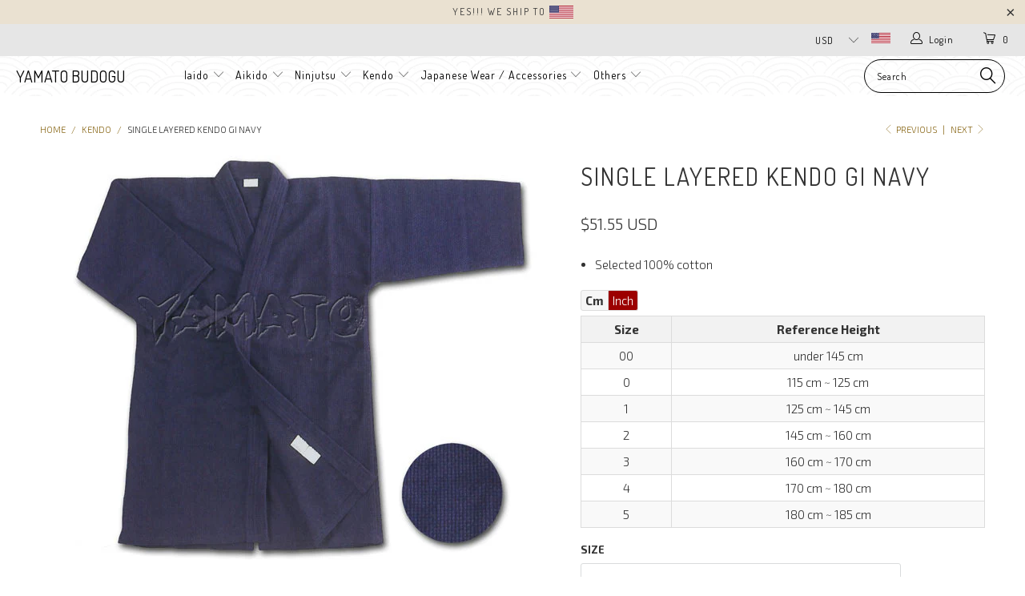

--- FILE ---
content_type: text/html; charset=utf-8
request_url: https://www.yamatobudogu.com/collections/kendo/products/single-layered-kendo-gi-navy
body_size: 29534
content:


 <!DOCTYPE html>
<!--[if lt IE 7 ]><html class="ie ie6" lang="en"> <![endif]-->
<!--[if IE 7 ]><html class="ie ie7" lang="en"> <![endif]-->
<!--[if IE 8 ]><html class="ie ie8" lang="en"> <![endif]-->
<!--[if IE 9 ]><html class="ie ie9" lang="en"> <![endif]-->
<!--[if (gte IE 10)|!(IE)]><!--><html lang="en"> <!--<![endif]--> <head> <meta charset="utf-8"> <meta http-equiv="cleartype" content="on"> <meta name="robots" content="index,follow"> <!-- Custom Fonts --> <link href="//fonts.googleapis.com/css?family=.|Dosis:light,normal,bold|Dosis:light,normal,bold|Dosis:light,normal,bold|Dosis:light,normal,bold|Exo+2:light,normal,bold" rel="stylesheet" type="text/css" /> <script type="text/javascript" src="/services/javascripts/countries.js"></script> <!-- Stylesheets for Turbo 3.0.2 --> <link href="//www.yamatobudogu.com/cdn/shop/t/49/assets/styles.scss.css?v=32486464796055137411699350875" rel="stylesheet" type="text/css" media="all" /> <script>
      /*! lazysizes - v3.0.0 */
      !function(a,b){var c=b(a,a.document);a.lazySizes=c,"object"==typeof module&&module.exports&&(module.exports=c)}(window,function(a,b){"use strict";if(b.getElementsByClassName){var c,d=b.documentElement,e=a.Date,f=a.HTMLPictureElement,g="addEventListener",h="getAttribute",i=a[g],j=a.setTimeout,k=a.requestAnimationFrame||j,l=a.requestIdleCallback,m=/^picture$/i,n=["load","error","lazyincluded","_lazyloaded"],o={},p=Array.prototype.forEach,q=function(a,b){return o[b]||(o[b]=new RegExp("(\\s|^)"+b+"(\\s|$)")),o[b].test(a[h]("class")||"")&&o[b]},r=function(a,b){q(a,b)||a.setAttribute("class",(a[h]("class")||"").trim()+" "+b)},s=function(a,b){var c;(c=q(a,b))&&a.setAttribute("class",(a[h]("class")||"").replace(c," "))},t=function(a,b,c){var d=c?g:"removeEventListener";c&&t(a,b),n.forEach(function(c){a[d](c,b)})},u=function(a,c,d,e,f){var g=b.createEvent("CustomEvent");return g.initCustomEvent(c,!e,!f,d||{}),a.dispatchEvent(g),g},v=function(b,d){var e;!f&&(e=a.picturefill||c.pf)?e({reevaluate:!0,elements:[b]}):d&&d.src&&(b.src=d.src)},w=function(a,b){return(getComputedStyle(a,null)||{})[b]},x=function(a,b,d){for(d=d||a.offsetWidth;d<c.minSize&&b&&!a._lazysizesWidth;)d=b.offsetWidth,b=b.parentNode;return d},y=function(){var a,c,d=[],e=[],f=d,g=function(){var b=f;for(f=d.length?e:d,a=!0,c=!1;b.length;)b.shift()();a=!1},h=function(d,e){a&&!e?d.apply(this,arguments):(f.push(d),c||(c=!0,(b.hidden?j:k)(g)))};return h._lsFlush=g,h}(),z=function(a,b){return b?function(){y(a)}:function(){var b=this,c=arguments;y(function(){a.apply(b,c)})}},A=function(a){var b,c=0,d=125,f=666,g=f,h=function(){b=!1,c=e.now(),a()},i=l?function(){l(h,{timeout:g}),g!==f&&(g=f)}:z(function(){j(h)},!0);return function(a){var f;(a=a===!0)&&(g=44),b||(b=!0,f=d-(e.now()-c),0>f&&(f=0),a||9>f&&l?i():j(i,f))}},B=function(a){var b,c,d=99,f=function(){b=null,a()},g=function(){var a=e.now()-c;d>a?j(g,d-a):(l||f)(f)};return function(){c=e.now(),b||(b=j(g,d))}},C=function(){var f,k,l,n,o,x,C,E,F,G,H,I,J,K,L,M=/^img$/i,N=/^iframe$/i,O="onscroll"in a&&!/glebot/.test(navigator.userAgent),P=0,Q=0,R=0,S=-1,T=function(a){R--,a&&a.target&&t(a.target,T),(!a||0>R||!a.target)&&(R=0)},U=function(a,c){var e,f=a,g="hidden"==w(b.body,"visibility")||"hidden"!=w(a,"visibility");for(F-=c,I+=c,G-=c,H+=c;g&&(f=f.offsetParent)&&f!=b.body&&f!=d;)g=(w(f,"opacity")||1)>0,g&&"visible"!=w(f,"overflow")&&(e=f.getBoundingClientRect(),g=H>e.left&&G<e.right&&I>e.top-1&&F<e.bottom+1);return g},V=function(){var a,e,g,i,j,m,n,p,q;if((o=c.loadMode)&&8>R&&(a=f.length)){e=0,S++,null==K&&("expand"in c||(c.expand=d.clientHeight>500&&d.clientWidth>500?500:370),J=c.expand,K=J*c.expFactor),K>Q&&1>R&&S>2&&o>2&&!b.hidden?(Q=K,S=0):Q=o>1&&S>1&&6>R?J:P;for(;a>e;e++)if(f[e]&&!f[e]._lazyRace)if(O)if((p=f[e][h]("data-expand"))&&(m=1*p)||(m=Q),q!==m&&(C=innerWidth+m*L,E=innerHeight+m,n=-1*m,q=m),g=f[e].getBoundingClientRect(),(I=g.bottom)>=n&&(F=g.top)<=E&&(H=g.right)>=n*L&&(G=g.left)<=C&&(I||H||G||F)&&(l&&3>R&&!p&&(3>o||4>S)||U(f[e],m))){if(ba(f[e]),j=!0,R>9)break}else!j&&l&&!i&&4>R&&4>S&&o>2&&(k[0]||c.preloadAfterLoad)&&(k[0]||!p&&(I||H||G||F||"auto"!=f[e][h](c.sizesAttr)))&&(i=k[0]||f[e]);else ba(f[e]);i&&!j&&ba(i)}},W=A(V),X=function(a){r(a.target,c.loadedClass),s(a.target,c.loadingClass),t(a.target,Z)},Y=z(X),Z=function(a){Y({target:a.target})},$=function(a,b){try{a.contentWindow.location.replace(b)}catch(c){a.src=b}},_=function(a){var b,d,e=a[h](c.srcsetAttr);(b=c.customMedia[a[h]("data-media")||a[h]("media")])&&a.setAttribute("media",b),e&&a.setAttribute("srcset",e),b&&(d=a.parentNode,d.insertBefore(a.cloneNode(),a),d.removeChild(a))},aa=z(function(a,b,d,e,f){var g,i,k,l,o,q;(o=u(a,"lazybeforeunveil",b)).defaultPrevented||(e&&(d?r(a,c.autosizesClass):a.setAttribute("sizes",e)),i=a[h](c.srcsetAttr),g=a[h](c.srcAttr),f&&(k=a.parentNode,l=k&&m.test(k.nodeName||"")),q=b.firesLoad||"src"in a&&(i||g||l),o={target:a},q&&(t(a,T,!0),clearTimeout(n),n=j(T,2500),r(a,c.loadingClass),t(a,Z,!0)),l&&p.call(k.getElementsByTagName("source"),_),i?a.setAttribute("srcset",i):g&&!l&&(N.test(a.nodeName)?$(a,g):a.src=g),(i||l)&&v(a,{src:g})),a._lazyRace&&delete a._lazyRace,s(a,c.lazyClass),y(function(){(!q||a.complete&&a.naturalWidth>1)&&(q?T(o):R--,X(o))},!0)}),ba=function(a){var b,d=M.test(a.nodeName),e=d&&(a[h](c.sizesAttr)||a[h]("sizes")),f="auto"==e;(!f&&l||!d||!a.src&&!a.srcset||a.complete||q(a,c.errorClass))&&(b=u(a,"lazyunveilread").detail,f&&D.updateElem(a,!0,a.offsetWidth),a._lazyRace=!0,R++,aa(a,b,f,e,d))},ca=function(){if(!l){if(e.now()-x<999)return void j(ca,999);var a=B(function(){c.loadMode=3,W()});l=!0,c.loadMode=3,W(),i("scroll",function(){3==c.loadMode&&(c.loadMode=2),a()},!0)}};return{_:function(){x=e.now(),f=b.getElementsByClassName(c.lazyClass),k=b.getElementsByClassName(c.lazyClass+" "+c.preloadClass),L=c.hFac,i("scroll",W,!0),i("resize",W,!0),a.MutationObserver?new MutationObserver(W).observe(d,{childList:!0,subtree:!0,attributes:!0}):(d[g]("DOMNodeInserted",W,!0),d[g]("DOMAttrModified",W,!0),setInterval(W,999)),i("hashchange",W,!0),["focus","mouseover","click","load","transitionend","animationend","webkitAnimationEnd"].forEach(function(a){b[g](a,W,!0)}),/d$|^c/.test(b.readyState)?ca():(i("load",ca),b[g]("DOMContentLoaded",W),j(ca,2e4)),f.length?(V(),y._lsFlush()):W()},checkElems:W,unveil:ba}}(),D=function(){var a,d=z(function(a,b,c,d){var e,f,g;if(a._lazysizesWidth=d,d+="px",a.setAttribute("sizes",d),m.test(b.nodeName||""))for(e=b.getElementsByTagName("source"),f=0,g=e.length;g>f;f++)e[f].setAttribute("sizes",d);c.detail.dataAttr||v(a,c.detail)}),e=function(a,b,c){var e,f=a.parentNode;f&&(c=x(a,f,c),e=u(a,"lazybeforesizes",{width:c,dataAttr:!!b}),e.defaultPrevented||(c=e.detail.width,c&&c!==a._lazysizesWidth&&d(a,f,e,c)))},f=function(){var b,c=a.length;if(c)for(b=0;c>b;b++)e(a[b])},g=B(f);return{_:function(){a=b.getElementsByClassName(c.autosizesClass),i("resize",g)},checkElems:g,updateElem:e}}(),E=function(){E.i||(E.i=!0,D._(),C._())};return function(){var b,d={lazyClass:"lazyload",loadedClass:"lazyloaded",loadingClass:"lazyloading",preloadClass:"lazypreload",errorClass:"lazyerror",autosizesClass:"lazyautosizes",srcAttr:"data-src",srcsetAttr:"data-srcset",sizesAttr:"data-sizes",minSize:40,customMedia:{},init:!0,expFactor:1.5,hFac:.8,loadMode:2};c=a.lazySizesConfig||a.lazysizesConfig||{};for(b in d)b in c||(c[b]=d[b]);a.lazySizesConfig=c,j(function(){c.init&&E()})}(),{cfg:c,autoSizer:D,loader:C,init:E,uP:v,aC:r,rC:s,hC:q,fire:u,gW:x,rAF:y}}});</script> <title>Yamato Budogu - Kendo Gi</title> <meta name="description" content="Single Layered Kendo Gi Navy Bushu aizome dogi gi wagi Japanese blue indigo-dyed kendo kendo jacket ZNKR kendo gi kenjutsu japan kendo kendo uniform martial art uniform budo leght kendo gi" />
    

    

<meta name="author" content="Yamato Budogu">
<meta property="og:url" content="https://www.yamatobudogu.com/products/single-layered-kendo-gi-navy">
<meta property="og:site_name" content="Yamato Budogu"> <meta property="og:type" content="product"> <meta property="og:title" content="Single Layered Kendo Gi Navy"> <meta property="og:image" content="http://www.yamatobudogu.com/cdn/shop/products/single-layered-kendo-gi-navy_600x.jpg?v=1548576588"> <meta property="og:image:secure_url" content="https://www.yamatobudogu.com/cdn/shop/products/single-layered-kendo-gi-navy_600x.jpg?v=1548576588"> <meta property="og:price:amount" content="8,000"> <meta property="og:price:currency" content="JPY"> <meta property="og:description" content="Single Layered Kendo Gi Navy Bushu aizome dogi gi wagi Japanese blue indigo-dyed kendo kendo jacket ZNKR kendo gi kenjutsu japan kendo kendo uniform martial art uniform budo leght kendo gi">




<meta name="twitter:card" content="summary"> <meta name="twitter:title" content="Single Layered Kendo Gi Navy"> <meta name="twitter:description" content="
Selected 100% cotton

CmInch



Size
Reference Height




00

under 145 cmunder 3&#39;8″



0

115 cm ~ 125 cm3&#39;8″ ~ 4&#39;1″



1

125 cm ~ 145 cm4&#39;1″ ~ 4&#39;8″



2

145 cm ~ 160 cm4&#39;8″ ~ 5&#39;2″



3

160 cm ~ 170 cm5&#39;2″ ~ 5&#39;6″



4

170 cm ~ 180 cm5&#39;6″ ~ 5&#39;9″



5

180 cm ~ 185 cm5&#39;9″ ~ 6&#39;1″



"> <meta name="twitter:image" content="https://www.yamatobudogu.com/cdn/shop/products/single-layered-kendo-gi-navy_240x.jpg?v=1548576588"> <meta name="twitter:image:width" content="240"> <meta name="twitter:image:height" content="240"> <link rel="prev" href="/collections/kendo/products/furnished-deluxe-smoked-shinai-tenryu"> <link rel="next" href="/collections/kendo/products/bokuto-jo-multiple-weapons-carry-bag"> <!-- Mobile Specific Metas --> <meta name="HandheldFriendly" content="True"> <meta name="MobileOptimized" content="320"> <meta name="viewport" content="width=device-width,initial-scale=1"> <meta name="theme-color" content="#ffffff"> <link rel="shortcut icon" type="image/x-icon" href="//www.yamatobudogu.com/cdn/shop/files/yamato-budogu-favicon_32x32.png?v=1614327224"> <link rel="canonical" href="https://www.yamatobudogu.com/products/single-layered-kendo-gi-navy" /> <script>window.performance && window.performance.mark && window.performance.mark('shopify.content_for_header.start');</script><meta name="facebook-domain-verification" content="jzvn0nkxopgw1dfo9h7lwug0onv1yc">
<meta id="shopify-digital-wallet" name="shopify-digital-wallet" content="/19142769/digital_wallets/dialog">
<link rel="alternate" type="application/json+oembed" href="https://www.yamatobudogu.com/products/single-layered-kendo-gi-navy.oembed">
<script async="async" src="/checkouts/internal/preloads.js?locale=en-JP"></script>
<script id="shopify-features" type="application/json">{"accessToken":"d8b8ebffc4de1039a964f391efb83741","betas":["rich-media-storefront-analytics"],"domain":"www.yamatobudogu.com","predictiveSearch":true,"shopId":19142769,"locale":"en"}</script>
<script>var Shopify = Shopify || {};
Shopify.shop = "yamato-budogu.myshopify.com";
Shopify.locale = "en";
Shopify.currency = {"active":"JPY","rate":"1.0"};
Shopify.country = "JP";
Shopify.theme = {"name":"turbo-October-26-2017-November-12-20-March-25-2018","id":662568976,"schema_name":"Turbo","schema_version":"3.0.2","theme_store_id":null,"role":"main"};
Shopify.theme.handle = "null";
Shopify.theme.style = {"id":null,"handle":null};
Shopify.cdnHost = "www.yamatobudogu.com/cdn";
Shopify.routes = Shopify.routes || {};
Shopify.routes.root = "/";</script>
<script type="module">!function(o){(o.Shopify=o.Shopify||{}).modules=!0}(window);</script>
<script>!function(o){function n(){var o=[];function n(){o.push(Array.prototype.slice.apply(arguments))}return n.q=o,n}var t=o.Shopify=o.Shopify||{};t.loadFeatures=n(),t.autoloadFeatures=n()}(window);</script>
<script id="shop-js-analytics" type="application/json">{"pageType":"product"}</script>
<script defer="defer" async type="module" src="//www.yamatobudogu.com/cdn/shopifycloud/shop-js/modules/v2/client.init-shop-cart-sync_BT-GjEfc.en.esm.js"></script>
<script defer="defer" async type="module" src="//www.yamatobudogu.com/cdn/shopifycloud/shop-js/modules/v2/chunk.common_D58fp_Oc.esm.js"></script>
<script defer="defer" async type="module" src="//www.yamatobudogu.com/cdn/shopifycloud/shop-js/modules/v2/chunk.modal_xMitdFEc.esm.js"></script>
<script type="module">
  await import("//www.yamatobudogu.com/cdn/shopifycloud/shop-js/modules/v2/client.init-shop-cart-sync_BT-GjEfc.en.esm.js");
await import("//www.yamatobudogu.com/cdn/shopifycloud/shop-js/modules/v2/chunk.common_D58fp_Oc.esm.js");
await import("//www.yamatobudogu.com/cdn/shopifycloud/shop-js/modules/v2/chunk.modal_xMitdFEc.esm.js");

  window.Shopify.SignInWithShop?.initShopCartSync?.({"fedCMEnabled":true,"windoidEnabled":true});

</script>
<script>(function() {
  var isLoaded = false;
  function asyncLoad() {
    if (isLoaded) return;
    isLoaded = true;
    var urls = ["https:\/\/chimpstatic.com\/mcjs-connected\/js\/users\/2fcd4ddbd62f7b3e127fde438\/629964a4549e8d08108d6cd07.js?shop=yamato-budogu.myshopify.com"];
    for (var i = 0; i <urls.length; i++) {
      var s = document.createElement('script');
      s.type = 'text/javascript';
      s.async = true;
      s.src = urls[i];
      var x = document.getElementsByTagName('script')[0];
      x.parentNode.insertBefore(s, x);
    }
  };
  if(window.attachEvent) {
    window.attachEvent('onload', asyncLoad);
  } else {
    window.addEventListener('load', asyncLoad, false);
  }
})();</script>
<script id="__st">var __st={"a":19142769,"offset":32400,"reqid":"9e0eedf5-9b62-4173-8da0-671f3a057391-1769451818","pageurl":"www.yamatobudogu.com\/collections\/kendo\/products\/single-layered-kendo-gi-navy","u":"70b19aa7a12a","p":"product","rtyp":"product","rid":25852313616};</script>
<script>window.ShopifyPaypalV4VisibilityTracking = true;</script>
<script id="captcha-bootstrap">!function(){'use strict';const t='contact',e='account',n='new_comment',o=[[t,t],['blogs',n],['comments',n],[t,'customer']],c=[[e,'customer_login'],[e,'guest_login'],[e,'recover_customer_password'],[e,'create_customer']],r=t=>t.map((([t,e])=>`form[action*='/${t}']:not([data-nocaptcha='true']) input[name='form_type'][value='${e}']`)).join(','),a=t=>()=>t?[...document.querySelectorAll(t)].map((t=>t.form)):[];function s(){const t=[...o],e=r(t);return a(e)}const i='password',u='form_key',d=['recaptcha-v3-token','g-recaptcha-response','h-captcha-response',i],f=()=>{try{return window.sessionStorage}catch{return}},m='__shopify_v',_=t=>t.elements[u];function p(t,e,n=!1){try{const o=window.sessionStorage,c=JSON.parse(o.getItem(e)),{data:r}=function(t){const{data:e,action:n}=t;return t[m]||n?{data:e,action:n}:{data:t,action:n}}(c);for(const[e,n]of Object.entries(r))t.elements[e]&&(t.elements[e].value=n);n&&o.removeItem(e)}catch(o){console.error('form repopulation failed',{error:o})}}const l='form_type',E='cptcha';function T(t){t.dataset[E]=!0}const w=window,h=w.document,L='Shopify',v='ce_forms',y='captcha';let A=!1;((t,e)=>{const n=(g='f06e6c50-85a8-45c8-87d0-21a2b65856fe',I='https://cdn.shopify.com/shopifycloud/storefront-forms-hcaptcha/ce_storefront_forms_captcha_hcaptcha.v1.5.2.iife.js',D={infoText:'Protected by hCaptcha',privacyText:'Privacy',termsText:'Terms'},(t,e,n)=>{const o=w[L][v],c=o.bindForm;if(c)return c(t,g,e,D).then(n);var r;o.q.push([[t,g,e,D],n]),r=I,A||(h.body.append(Object.assign(h.createElement('script'),{id:'captcha-provider',async:!0,src:r})),A=!0)});var g,I,D;w[L]=w[L]||{},w[L][v]=w[L][v]||{},w[L][v].q=[],w[L][y]=w[L][y]||{},w[L][y].protect=function(t,e){n(t,void 0,e),T(t)},Object.freeze(w[L][y]),function(t,e,n,w,h,L){const[v,y,A,g]=function(t,e,n){const i=e?o:[],u=t?c:[],d=[...i,...u],f=r(d),m=r(i),_=r(d.filter((([t,e])=>n.includes(e))));return[a(f),a(m),a(_),s()]}(w,h,L),I=t=>{const e=t.target;return e instanceof HTMLFormElement?e:e&&e.form},D=t=>v().includes(t);t.addEventListener('submit',(t=>{const e=I(t);if(!e)return;const n=D(e)&&!e.dataset.hcaptchaBound&&!e.dataset.recaptchaBound,o=_(e),c=g().includes(e)&&(!o||!o.value);(n||c)&&t.preventDefault(),c&&!n&&(function(t){try{if(!f())return;!function(t){const e=f();if(!e)return;const n=_(t);if(!n)return;const o=n.value;o&&e.removeItem(o)}(t);const e=Array.from(Array(32),(()=>Math.random().toString(36)[2])).join('');!function(t,e){_(t)||t.append(Object.assign(document.createElement('input'),{type:'hidden',name:u})),t.elements[u].value=e}(t,e),function(t,e){const n=f();if(!n)return;const o=[...t.querySelectorAll(`input[type='${i}']`)].map((({name:t})=>t)),c=[...d,...o],r={};for(const[a,s]of new FormData(t).entries())c.includes(a)||(r[a]=s);n.setItem(e,JSON.stringify({[m]:1,action:t.action,data:r}))}(t,e)}catch(e){console.error('failed to persist form',e)}}(e),e.submit())}));const S=(t,e)=>{t&&!t.dataset[E]&&(n(t,e.some((e=>e===t))),T(t))};for(const o of['focusin','change'])t.addEventListener(o,(t=>{const e=I(t);D(e)&&S(e,y())}));const B=e.get('form_key'),M=e.get(l),P=B&&M;t.addEventListener('DOMContentLoaded',(()=>{const t=y();if(P)for(const e of t)e.elements[l].value===M&&p(e,B);[...new Set([...A(),...v().filter((t=>'true'===t.dataset.shopifyCaptcha))])].forEach((e=>S(e,t)))}))}(h,new URLSearchParams(w.location.search),n,t,e,['guest_login'])})(!0,!0)}();</script>
<script integrity="sha256-4kQ18oKyAcykRKYeNunJcIwy7WH5gtpwJnB7kiuLZ1E=" data-source-attribution="shopify.loadfeatures" defer="defer" src="//www.yamatobudogu.com/cdn/shopifycloud/storefront/assets/storefront/load_feature-a0a9edcb.js" crossorigin="anonymous"></script>
<script data-source-attribution="shopify.dynamic_checkout.dynamic.init">var Shopify=Shopify||{};Shopify.PaymentButton=Shopify.PaymentButton||{isStorefrontPortableWallets:!0,init:function(){window.Shopify.PaymentButton.init=function(){};var t=document.createElement("script");t.src="https://www.yamatobudogu.com/cdn/shopifycloud/portable-wallets/latest/portable-wallets.en.js",t.type="module",document.head.appendChild(t)}};
</script>
<script data-source-attribution="shopify.dynamic_checkout.buyer_consent">
  function portableWalletsHideBuyerConsent(e){var t=document.getElementById("shopify-buyer-consent"),n=document.getElementById("shopify-subscription-policy-button");t&&n&&(t.classList.add("hidden"),t.setAttribute("aria-hidden","true"),n.removeEventListener("click",e))}function portableWalletsShowBuyerConsent(e){var t=document.getElementById("shopify-buyer-consent"),n=document.getElementById("shopify-subscription-policy-button");t&&n&&(t.classList.remove("hidden"),t.removeAttribute("aria-hidden"),n.addEventListener("click",e))}window.Shopify?.PaymentButton&&(window.Shopify.PaymentButton.hideBuyerConsent=portableWalletsHideBuyerConsent,window.Shopify.PaymentButton.showBuyerConsent=portableWalletsShowBuyerConsent);
</script>
<script data-source-attribution="shopify.dynamic_checkout.cart.bootstrap">document.addEventListener("DOMContentLoaded",(function(){function t(){return document.querySelector("shopify-accelerated-checkout-cart, shopify-accelerated-checkout")}if(t())Shopify.PaymentButton.init();else{new MutationObserver((function(e,n){t()&&(Shopify.PaymentButton.init(),n.disconnect())})).observe(document.body,{childList:!0,subtree:!0})}}));
</script>
<link id="shopify-accelerated-checkout-styles" rel="stylesheet" media="screen" href="https://www.yamatobudogu.com/cdn/shopifycloud/portable-wallets/latest/accelerated-checkout-backwards-compat.css" crossorigin="anonymous">
<style id="shopify-accelerated-checkout-cart">
        #shopify-buyer-consent {
  margin-top: 1em;
  display: inline-block;
  width: 100%;
}

#shopify-buyer-consent.hidden {
  display: none;
}

#shopify-subscription-policy-button {
  background: none;
  border: none;
  padding: 0;
  text-decoration: underline;
  font-size: inherit;
  cursor: pointer;
}

#shopify-subscription-policy-button::before {
  box-shadow: none;
}

      </style>

<script>window.performance && window.performance.mark && window.performance.mark('shopify.content_for_header.end');</script><link href="https://monorail-edge.shopifysvc.com" rel="dns-prefetch">
<script>(function(){if ("sendBeacon" in navigator && "performance" in window) {try {var session_token_from_headers = performance.getEntriesByType('navigation')[0].serverTiming.find(x => x.name == '_s').description;} catch {var session_token_from_headers = undefined;}var session_cookie_matches = document.cookie.match(/_shopify_s=([^;]*)/);var session_token_from_cookie = session_cookie_matches && session_cookie_matches.length === 2 ? session_cookie_matches[1] : "";var session_token = session_token_from_headers || session_token_from_cookie || "";function handle_abandonment_event(e) {var entries = performance.getEntries().filter(function(entry) {return /monorail-edge.shopifysvc.com/.test(entry.name);});if (!window.abandonment_tracked && entries.length === 0) {window.abandonment_tracked = true;var currentMs = Date.now();var navigation_start = performance.timing.navigationStart;var payload = {shop_id: 19142769,url: window.location.href,navigation_start,duration: currentMs - navigation_start,session_token,page_type: "product"};window.navigator.sendBeacon("https://monorail-edge.shopifysvc.com/v1/produce", JSON.stringify({schema_id: "online_store_buyer_site_abandonment/1.1",payload: payload,metadata: {event_created_at_ms: currentMs,event_sent_at_ms: currentMs}}));}}window.addEventListener('pagehide', handle_abandonment_event);}}());</script>
<script id="web-pixels-manager-setup">(function e(e,d,r,n,o){if(void 0===o&&(o={}),!Boolean(null===(a=null===(i=window.Shopify)||void 0===i?void 0:i.analytics)||void 0===a?void 0:a.replayQueue)){var i,a;window.Shopify=window.Shopify||{};var t=window.Shopify;t.analytics=t.analytics||{};var s=t.analytics;s.replayQueue=[],s.publish=function(e,d,r){return s.replayQueue.push([e,d,r]),!0};try{self.performance.mark("wpm:start")}catch(e){}var l=function(){var e={modern:/Edge?\/(1{2}[4-9]|1[2-9]\d|[2-9]\d{2}|\d{4,})\.\d+(\.\d+|)|Firefox\/(1{2}[4-9]|1[2-9]\d|[2-9]\d{2}|\d{4,})\.\d+(\.\d+|)|Chrom(ium|e)\/(9{2}|\d{3,})\.\d+(\.\d+|)|(Maci|X1{2}).+ Version\/(15\.\d+|(1[6-9]|[2-9]\d|\d{3,})\.\d+)([,.]\d+|)( \(\w+\)|)( Mobile\/\w+|) Safari\/|Chrome.+OPR\/(9{2}|\d{3,})\.\d+\.\d+|(CPU[ +]OS|iPhone[ +]OS|CPU[ +]iPhone|CPU IPhone OS|CPU iPad OS)[ +]+(15[._]\d+|(1[6-9]|[2-9]\d|\d{3,})[._]\d+)([._]\d+|)|Android:?[ /-](13[3-9]|1[4-9]\d|[2-9]\d{2}|\d{4,})(\.\d+|)(\.\d+|)|Android.+Firefox\/(13[5-9]|1[4-9]\d|[2-9]\d{2}|\d{4,})\.\d+(\.\d+|)|Android.+Chrom(ium|e)\/(13[3-9]|1[4-9]\d|[2-9]\d{2}|\d{4,})\.\d+(\.\d+|)|SamsungBrowser\/([2-9]\d|\d{3,})\.\d+/,legacy:/Edge?\/(1[6-9]|[2-9]\d|\d{3,})\.\d+(\.\d+|)|Firefox\/(5[4-9]|[6-9]\d|\d{3,})\.\d+(\.\d+|)|Chrom(ium|e)\/(5[1-9]|[6-9]\d|\d{3,})\.\d+(\.\d+|)([\d.]+$|.*Safari\/(?![\d.]+ Edge\/[\d.]+$))|(Maci|X1{2}).+ Version\/(10\.\d+|(1[1-9]|[2-9]\d|\d{3,})\.\d+)([,.]\d+|)( \(\w+\)|)( Mobile\/\w+|) Safari\/|Chrome.+OPR\/(3[89]|[4-9]\d|\d{3,})\.\d+\.\d+|(CPU[ +]OS|iPhone[ +]OS|CPU[ +]iPhone|CPU IPhone OS|CPU iPad OS)[ +]+(10[._]\d+|(1[1-9]|[2-9]\d|\d{3,})[._]\d+)([._]\d+|)|Android:?[ /-](13[3-9]|1[4-9]\d|[2-9]\d{2}|\d{4,})(\.\d+|)(\.\d+|)|Mobile Safari.+OPR\/([89]\d|\d{3,})\.\d+\.\d+|Android.+Firefox\/(13[5-9]|1[4-9]\d|[2-9]\d{2}|\d{4,})\.\d+(\.\d+|)|Android.+Chrom(ium|e)\/(13[3-9]|1[4-9]\d|[2-9]\d{2}|\d{4,})\.\d+(\.\d+|)|Android.+(UC? ?Browser|UCWEB|U3)[ /]?(15\.([5-9]|\d{2,})|(1[6-9]|[2-9]\d|\d{3,})\.\d+)\.\d+|SamsungBrowser\/(5\.\d+|([6-9]|\d{2,})\.\d+)|Android.+MQ{2}Browser\/(14(\.(9|\d{2,})|)|(1[5-9]|[2-9]\d|\d{3,})(\.\d+|))(\.\d+|)|K[Aa][Ii]OS\/(3\.\d+|([4-9]|\d{2,})\.\d+)(\.\d+|)/},d=e.modern,r=e.legacy,n=navigator.userAgent;return n.match(d)?"modern":n.match(r)?"legacy":"unknown"}(),u="modern"===l?"modern":"legacy",c=(null!=n?n:{modern:"",legacy:""})[u],f=function(e){return[e.baseUrl,"/wpm","/b",e.hashVersion,"modern"===e.buildTarget?"m":"l",".js"].join("")}({baseUrl:d,hashVersion:r,buildTarget:u}),m=function(e){var d=e.version,r=e.bundleTarget,n=e.surface,o=e.pageUrl,i=e.monorailEndpoint;return{emit:function(e){var a=e.status,t=e.errorMsg,s=(new Date).getTime(),l=JSON.stringify({metadata:{event_sent_at_ms:s},events:[{schema_id:"web_pixels_manager_load/3.1",payload:{version:d,bundle_target:r,page_url:o,status:a,surface:n,error_msg:t},metadata:{event_created_at_ms:s}}]});if(!i)return console&&console.warn&&console.warn("[Web Pixels Manager] No Monorail endpoint provided, skipping logging."),!1;try{return self.navigator.sendBeacon.bind(self.navigator)(i,l)}catch(e){}var u=new XMLHttpRequest;try{return u.open("POST",i,!0),u.setRequestHeader("Content-Type","text/plain"),u.send(l),!0}catch(e){return console&&console.warn&&console.warn("[Web Pixels Manager] Got an unhandled error while logging to Monorail."),!1}}}}({version:r,bundleTarget:l,surface:e.surface,pageUrl:self.location.href,monorailEndpoint:e.monorailEndpoint});try{o.browserTarget=l,function(e){var d=e.src,r=e.async,n=void 0===r||r,o=e.onload,i=e.onerror,a=e.sri,t=e.scriptDataAttributes,s=void 0===t?{}:t,l=document.createElement("script"),u=document.querySelector("head"),c=document.querySelector("body");if(l.async=n,l.src=d,a&&(l.integrity=a,l.crossOrigin="anonymous"),s)for(var f in s)if(Object.prototype.hasOwnProperty.call(s,f))try{l.dataset[f]=s[f]}catch(e){}if(o&&l.addEventListener("load",o),i&&l.addEventListener("error",i),u)u.appendChild(l);else{if(!c)throw new Error("Did not find a head or body element to append the script");c.appendChild(l)}}({src:f,async:!0,onload:function(){if(!function(){var e,d;return Boolean(null===(d=null===(e=window.Shopify)||void 0===e?void 0:e.analytics)||void 0===d?void 0:d.initialized)}()){var d=window.webPixelsManager.init(e)||void 0;if(d){var r=window.Shopify.analytics;r.replayQueue.forEach((function(e){var r=e[0],n=e[1],o=e[2];d.publishCustomEvent(r,n,o)})),r.replayQueue=[],r.publish=d.publishCustomEvent,r.visitor=d.visitor,r.initialized=!0}}},onerror:function(){return m.emit({status:"failed",errorMsg:"".concat(f," has failed to load")})},sri:function(e){var d=/^sha384-[A-Za-z0-9+/=]+$/;return"string"==typeof e&&d.test(e)}(c)?c:"",scriptDataAttributes:o}),m.emit({status:"loading"})}catch(e){m.emit({status:"failed",errorMsg:(null==e?void 0:e.message)||"Unknown error"})}}})({shopId: 19142769,storefrontBaseUrl: "https://www.yamatobudogu.com",extensionsBaseUrl: "https://extensions.shopifycdn.com/cdn/shopifycloud/web-pixels-manager",monorailEndpoint: "https://monorail-edge.shopifysvc.com/unstable/produce_batch",surface: "storefront-renderer",enabledBetaFlags: ["2dca8a86"],webPixelsConfigList: [{"id":"361103427","configuration":"{\"config\":\"{\\\"pixel_id\\\":\\\"G-TDC7CLWZNX\\\",\\\"gtag_events\\\":[{\\\"type\\\":\\\"begin_checkout\\\",\\\"action_label\\\":\\\"G-TDC7CLWZNX\\\"},{\\\"type\\\":\\\"search\\\",\\\"action_label\\\":\\\"G-TDC7CLWZNX\\\"},{\\\"type\\\":\\\"view_item\\\",\\\"action_label\\\":\\\"G-TDC7CLWZNX\\\"},{\\\"type\\\":\\\"purchase\\\",\\\"action_label\\\":\\\"G-TDC7CLWZNX\\\"},{\\\"type\\\":\\\"page_view\\\",\\\"action_label\\\":\\\"G-TDC7CLWZNX\\\"},{\\\"type\\\":\\\"add_payment_info\\\",\\\"action_label\\\":\\\"G-TDC7CLWZNX\\\"},{\\\"type\\\":\\\"add_to_cart\\\",\\\"action_label\\\":\\\"G-TDC7CLWZNX\\\"}],\\\"enable_monitoring_mode\\\":false}\"}","eventPayloadVersion":"v1","runtimeContext":"OPEN","scriptVersion":"b2a88bafab3e21179ed38636efcd8a93","type":"APP","apiClientId":1780363,"privacyPurposes":[],"dataSharingAdjustments":{"protectedCustomerApprovalScopes":["read_customer_address","read_customer_email","read_customer_name","read_customer_personal_data","read_customer_phone"]}},{"id":"62455875","eventPayloadVersion":"v1","runtimeContext":"LAX","scriptVersion":"1","type":"CUSTOM","privacyPurposes":["MARKETING"],"name":"Meta pixel (migrated)"},{"id":"shopify-app-pixel","configuration":"{}","eventPayloadVersion":"v1","runtimeContext":"STRICT","scriptVersion":"0450","apiClientId":"shopify-pixel","type":"APP","privacyPurposes":["ANALYTICS","MARKETING"]},{"id":"shopify-custom-pixel","eventPayloadVersion":"v1","runtimeContext":"LAX","scriptVersion":"0450","apiClientId":"shopify-pixel","type":"CUSTOM","privacyPurposes":["ANALYTICS","MARKETING"]}],isMerchantRequest: false,initData: {"shop":{"name":"Yamato Budogu","paymentSettings":{"currencyCode":"JPY"},"myshopifyDomain":"yamato-budogu.myshopify.com","countryCode":"JP","storefrontUrl":"https:\/\/www.yamatobudogu.com"},"customer":null,"cart":null,"checkout":null,"productVariants":[{"price":{"amount":8000.0,"currencyCode":"JPY"},"product":{"title":"Single Layered Kendo Gi Navy","vendor":"高柳　","id":"25852313616","untranslatedTitle":"Single Layered Kendo Gi Navy","url":"\/products\/single-layered-kendo-gi-navy","type":"Dogi"},"id":"18501834899523","image":{"src":"\/\/www.yamatobudogu.com\/cdn\/shop\/products\/single-layered-kendo-gi-navy.jpg?v=1548576588"},"sku":"028-Single-Navy-Ken-Dogi-Z710*-00","title":"00 ( under 145 cm \/ under 3'8″)","untranslatedTitle":"00 ( under 145 cm \/ under 3'8″)"},{"price":{"amount":8000.0,"currencyCode":"JPY"},"product":{"title":"Single Layered Kendo Gi Navy","vendor":"高柳　","id":"25852313616","untranslatedTitle":"Single Layered Kendo Gi Navy","url":"\/products\/single-layered-kendo-gi-navy","type":"Dogi"},"id":"18501838176323","image":{"src":"\/\/www.yamatobudogu.com\/cdn\/shop\/products\/single-layered-kendo-gi-navy.jpg?v=1548576588"},"sku":"028-Single-Navy-Ken-Dogi-Z710*-0","title":"0 ( 115 cm ~ 125 cm \/ 3'8″ ~ 4'1″)","untranslatedTitle":"0 ( 115 cm ~ 125 cm \/ 3'8″ ~ 4'1″)"},{"price":{"amount":8000.0,"currencyCode":"JPY"},"product":{"title":"Single Layered Kendo Gi Navy","vendor":"高柳　","id":"25852313616","untranslatedTitle":"Single Layered Kendo Gi Navy","url":"\/products\/single-layered-kendo-gi-navy","type":"Dogi"},"id":"18501838209091","image":{"src":"\/\/www.yamatobudogu.com\/cdn\/shop\/products\/single-layered-kendo-gi-navy.jpg?v=1548576588"},"sku":"028-Single-Navy-Ken-Dogi-Z710*-1","title":"1 ( 125 cm ~ 145 cm \/ 4'1″ ~ 4'8″)","untranslatedTitle":"1 ( 125 cm ~ 145 cm \/ 4'1″ ~ 4'8″)"},{"price":{"amount":8000.0,"currencyCode":"JPY"},"product":{"title":"Single Layered Kendo Gi Navy","vendor":"高柳　","id":"25852313616","untranslatedTitle":"Single Layered Kendo Gi Navy","url":"\/products\/single-layered-kendo-gi-navy","type":"Dogi"},"id":"18501838241859","image":{"src":"\/\/www.yamatobudogu.com\/cdn\/shop\/products\/single-layered-kendo-gi-navy.jpg?v=1548576588"},"sku":"028-Single-Navy-Ken-Dogi-Z710*-2","title":"2 ( 145 cm ~ 160 cm \/ 4'8″ ~ 5'2″)","untranslatedTitle":"2 ( 145 cm ~ 160 cm \/ 4'8″ ~ 5'2″)"},{"price":{"amount":8000.0,"currencyCode":"JPY"},"product":{"title":"Single Layered Kendo Gi Navy","vendor":"高柳　","id":"25852313616","untranslatedTitle":"Single Layered Kendo Gi Navy","url":"\/products\/single-layered-kendo-gi-navy","type":"Dogi"},"id":"18501838274627","image":{"src":"\/\/www.yamatobudogu.com\/cdn\/shop\/products\/single-layered-kendo-gi-navy.jpg?v=1548576588"},"sku":"028-Single-Navy-Ken-Dogi-Z710*-3","title":"3 ( 160 cm ~ 170 cm \/ 5'2″ ~ 5'6″)","untranslatedTitle":"3 ( 160 cm ~ 170 cm \/ 5'2″ ~ 5'6″)"},{"price":{"amount":8000.0,"currencyCode":"JPY"},"product":{"title":"Single Layered Kendo Gi Navy","vendor":"高柳　","id":"25852313616","untranslatedTitle":"Single Layered Kendo Gi Navy","url":"\/products\/single-layered-kendo-gi-navy","type":"Dogi"},"id":"18501838307395","image":{"src":"\/\/www.yamatobudogu.com\/cdn\/shop\/products\/single-layered-kendo-gi-navy.jpg?v=1548576588"},"sku":"028-Single-Navy-Ken-Dogi-Z710*-4","title":"4 ( 170 cm ~ 180 cm \/ 5'6″ ~ 5'9″)","untranslatedTitle":"4 ( 170 cm ~ 180 cm \/ 5'6″ ~ 5'9″)"},{"price":{"amount":8000.0,"currencyCode":"JPY"},"product":{"title":"Single Layered Kendo Gi Navy","vendor":"高柳　","id":"25852313616","untranslatedTitle":"Single Layered Kendo Gi Navy","url":"\/products\/single-layered-kendo-gi-navy","type":"Dogi"},"id":"18501838340163","image":{"src":"\/\/www.yamatobudogu.com\/cdn\/shop\/products\/single-layered-kendo-gi-navy.jpg?v=1548576588"},"sku":"028-Single-Navy-Ken-Dogi-Z710*-5","title":"5 ( 180 cm ~ 185 cm \/ 5'9″ ~ 6'1″)","untranslatedTitle":"5 ( 180 cm ~ 185 cm \/ 5'9″ ~ 6'1″)"}],"purchasingCompany":null},},"https://www.yamatobudogu.com/cdn","fcfee988w5aeb613cpc8e4bc33m6693e112",{"modern":"","legacy":""},{"shopId":"19142769","storefrontBaseUrl":"https:\/\/www.yamatobudogu.com","extensionBaseUrl":"https:\/\/extensions.shopifycdn.com\/cdn\/shopifycloud\/web-pixels-manager","surface":"storefront-renderer","enabledBetaFlags":"[\"2dca8a86\"]","isMerchantRequest":"false","hashVersion":"fcfee988w5aeb613cpc8e4bc33m6693e112","publish":"custom","events":"[[\"page_viewed\",{}],[\"product_viewed\",{\"productVariant\":{\"price\":{\"amount\":8000.0,\"currencyCode\":\"JPY\"},\"product\":{\"title\":\"Single Layered Kendo Gi Navy\",\"vendor\":\"高柳　\",\"id\":\"25852313616\",\"untranslatedTitle\":\"Single Layered Kendo Gi Navy\",\"url\":\"\/products\/single-layered-kendo-gi-navy\",\"type\":\"Dogi\"},\"id\":\"18501834899523\",\"image\":{\"src\":\"\/\/www.yamatobudogu.com\/cdn\/shop\/products\/single-layered-kendo-gi-navy.jpg?v=1548576588\"},\"sku\":\"028-Single-Navy-Ken-Dogi-Z710*-00\",\"title\":\"00 ( under 145 cm \/ under 3'8″)\",\"untranslatedTitle\":\"00 ( under 145 cm \/ under 3'8″)\"}}]]"});</script><script>
  window.ShopifyAnalytics = window.ShopifyAnalytics || {};
  window.ShopifyAnalytics.meta = window.ShopifyAnalytics.meta || {};
  window.ShopifyAnalytics.meta.currency = 'JPY';
  var meta = {"product":{"id":25852313616,"gid":"gid:\/\/shopify\/Product\/25852313616","vendor":"高柳　","type":"Dogi","handle":"single-layered-kendo-gi-navy","variants":[{"id":18501834899523,"price":800000,"name":"Single Layered Kendo Gi Navy - 00 ( under 145 cm \/ under 3'8″)","public_title":"00 ( under 145 cm \/ under 3'8″)","sku":"028-Single-Navy-Ken-Dogi-Z710*-00"},{"id":18501838176323,"price":800000,"name":"Single Layered Kendo Gi Navy - 0 ( 115 cm ~ 125 cm \/ 3'8″ ~ 4'1″)","public_title":"0 ( 115 cm ~ 125 cm \/ 3'8″ ~ 4'1″)","sku":"028-Single-Navy-Ken-Dogi-Z710*-0"},{"id":18501838209091,"price":800000,"name":"Single Layered Kendo Gi Navy - 1 ( 125 cm ~ 145 cm \/ 4'1″ ~ 4'8″)","public_title":"1 ( 125 cm ~ 145 cm \/ 4'1″ ~ 4'8″)","sku":"028-Single-Navy-Ken-Dogi-Z710*-1"},{"id":18501838241859,"price":800000,"name":"Single Layered Kendo Gi Navy - 2 ( 145 cm ~ 160 cm \/ 4'8″ ~ 5'2″)","public_title":"2 ( 145 cm ~ 160 cm \/ 4'8″ ~ 5'2″)","sku":"028-Single-Navy-Ken-Dogi-Z710*-2"},{"id":18501838274627,"price":800000,"name":"Single Layered Kendo Gi Navy - 3 ( 160 cm ~ 170 cm \/ 5'2″ ~ 5'6″)","public_title":"3 ( 160 cm ~ 170 cm \/ 5'2″ ~ 5'6″)","sku":"028-Single-Navy-Ken-Dogi-Z710*-3"},{"id":18501838307395,"price":800000,"name":"Single Layered Kendo Gi Navy - 4 ( 170 cm ~ 180 cm \/ 5'6″ ~ 5'9″)","public_title":"4 ( 170 cm ~ 180 cm \/ 5'6″ ~ 5'9″)","sku":"028-Single-Navy-Ken-Dogi-Z710*-4"},{"id":18501838340163,"price":800000,"name":"Single Layered Kendo Gi Navy - 5 ( 180 cm ~ 185 cm \/ 5'9″ ~ 6'1″)","public_title":"5 ( 180 cm ~ 185 cm \/ 5'9″ ~ 6'1″)","sku":"028-Single-Navy-Ken-Dogi-Z710*-5"}],"remote":false},"page":{"pageType":"product","resourceType":"product","resourceId":25852313616,"requestId":"9e0eedf5-9b62-4173-8da0-671f3a057391-1769451818"}};
  for (var attr in meta) {
    window.ShopifyAnalytics.meta[attr] = meta[attr];
  }
</script>
<script class="analytics">
  (function () {
    var customDocumentWrite = function(content) {
      var jquery = null;

      if (window.jQuery) {
        jquery = window.jQuery;
      } else if (window.Checkout && window.Checkout.$) {
        jquery = window.Checkout.$;
      }

      if (jquery) {
        jquery('body').append(content);
      }
    };

    var hasLoggedConversion = function(token) {
      if (token) {
        return document.cookie.indexOf('loggedConversion=' + token) !== -1;
      }
      return false;
    }

    var setCookieIfConversion = function(token) {
      if (token) {
        var twoMonthsFromNow = new Date(Date.now());
        twoMonthsFromNow.setMonth(twoMonthsFromNow.getMonth() + 2);

        document.cookie = 'loggedConversion=' + token + '; expires=' + twoMonthsFromNow;
      }
    }

    var trekkie = window.ShopifyAnalytics.lib = window.trekkie = window.trekkie || [];
    if (trekkie.integrations) {
      return;
    }
    trekkie.methods = [
      'identify',
      'page',
      'ready',
      'track',
      'trackForm',
      'trackLink'
    ];
    trekkie.factory = function(method) {
      return function() {
        var args = Array.prototype.slice.call(arguments);
        args.unshift(method);
        trekkie.push(args);
        return trekkie;
      };
    };
    for (var i = 0; i < trekkie.methods.length; i++) {
      var key = trekkie.methods[i];
      trekkie[key] = trekkie.factory(key);
    }
    trekkie.load = function(config) {
      trekkie.config = config || {};
      trekkie.config.initialDocumentCookie = document.cookie;
      var first = document.getElementsByTagName('script')[0];
      var script = document.createElement('script');
      script.type = 'text/javascript';
      script.onerror = function(e) {
        var scriptFallback = document.createElement('script');
        scriptFallback.type = 'text/javascript';
        scriptFallback.onerror = function(error) {
                var Monorail = {
      produce: function produce(monorailDomain, schemaId, payload) {
        var currentMs = new Date().getTime();
        var event = {
          schema_id: schemaId,
          payload: payload,
          metadata: {
            event_created_at_ms: currentMs,
            event_sent_at_ms: currentMs
          }
        };
        return Monorail.sendRequest("https://" + monorailDomain + "/v1/produce", JSON.stringify(event));
      },
      sendRequest: function sendRequest(endpointUrl, payload) {
        // Try the sendBeacon API
        if (window && window.navigator && typeof window.navigator.sendBeacon === 'function' && typeof window.Blob === 'function' && !Monorail.isIos12()) {
          var blobData = new window.Blob([payload], {
            type: 'text/plain'
          });

          if (window.navigator.sendBeacon(endpointUrl, blobData)) {
            return true;
          } // sendBeacon was not successful

        } // XHR beacon

        var xhr = new XMLHttpRequest();

        try {
          xhr.open('POST', endpointUrl);
          xhr.setRequestHeader('Content-Type', 'text/plain');
          xhr.send(payload);
        } catch (e) {
          console.log(e);
        }

        return false;
      },
      isIos12: function isIos12() {
        return window.navigator.userAgent.lastIndexOf('iPhone; CPU iPhone OS 12_') !== -1 || window.navigator.userAgent.lastIndexOf('iPad; CPU OS 12_') !== -1;
      }
    };
    Monorail.produce('monorail-edge.shopifysvc.com',
      'trekkie_storefront_load_errors/1.1',
      {shop_id: 19142769,
      theme_id: 662568976,
      app_name: "storefront",
      context_url: window.location.href,
      source_url: "//www.yamatobudogu.com/cdn/s/trekkie.storefront.a804e9514e4efded663580eddd6991fcc12b5451.min.js"});

        };
        scriptFallback.async = true;
        scriptFallback.src = '//www.yamatobudogu.com/cdn/s/trekkie.storefront.a804e9514e4efded663580eddd6991fcc12b5451.min.js';
        first.parentNode.insertBefore(scriptFallback, first);
      };
      script.async = true;
      script.src = '//www.yamatobudogu.com/cdn/s/trekkie.storefront.a804e9514e4efded663580eddd6991fcc12b5451.min.js';
      first.parentNode.insertBefore(script, first);
    };
    trekkie.load(
      {"Trekkie":{"appName":"storefront","development":false,"defaultAttributes":{"shopId":19142769,"isMerchantRequest":null,"themeId":662568976,"themeCityHash":"1548087498895565825","contentLanguage":"en","currency":"JPY","eventMetadataId":"8787a2e4-4bff-46ef-ab8f-bec67ca7888f"},"isServerSideCookieWritingEnabled":true,"monorailRegion":"shop_domain","enabledBetaFlags":["65f19447"]},"Session Attribution":{},"S2S":{"facebookCapiEnabled":false,"source":"trekkie-storefront-renderer","apiClientId":580111}}
    );

    var loaded = false;
    trekkie.ready(function() {
      if (loaded) return;
      loaded = true;

      window.ShopifyAnalytics.lib = window.trekkie;

      var originalDocumentWrite = document.write;
      document.write = customDocumentWrite;
      try { window.ShopifyAnalytics.merchantGoogleAnalytics.call(this); } catch(error) {};
      document.write = originalDocumentWrite;

      window.ShopifyAnalytics.lib.page(null,{"pageType":"product","resourceType":"product","resourceId":25852313616,"requestId":"9e0eedf5-9b62-4173-8da0-671f3a057391-1769451818","shopifyEmitted":true});

      var match = window.location.pathname.match(/checkouts\/(.+)\/(thank_you|post_purchase)/)
      var token = match? match[1]: undefined;
      if (!hasLoggedConversion(token)) {
        setCookieIfConversion(token);
        window.ShopifyAnalytics.lib.track("Viewed Product",{"currency":"JPY","variantId":18501834899523,"productId":25852313616,"productGid":"gid:\/\/shopify\/Product\/25852313616","name":"Single Layered Kendo Gi Navy - 00 ( under 145 cm \/ under 3'8″)","price":"8000","sku":"028-Single-Navy-Ken-Dogi-Z710*-00","brand":"高柳　","variant":"00 ( under 145 cm \/ under 3'8″)","category":"Dogi","nonInteraction":true,"remote":false},undefined,undefined,{"shopifyEmitted":true});
      window.ShopifyAnalytics.lib.track("monorail:\/\/trekkie_storefront_viewed_product\/1.1",{"currency":"JPY","variantId":18501834899523,"productId":25852313616,"productGid":"gid:\/\/shopify\/Product\/25852313616","name":"Single Layered Kendo Gi Navy - 00 ( under 145 cm \/ under 3'8″)","price":"8000","sku":"028-Single-Navy-Ken-Dogi-Z710*-00","brand":"高柳　","variant":"00 ( under 145 cm \/ under 3'8″)","category":"Dogi","nonInteraction":true,"remote":false,"referer":"https:\/\/www.yamatobudogu.com\/collections\/kendo\/products\/single-layered-kendo-gi-navy"});
      }
    });


        var eventsListenerScript = document.createElement('script');
        eventsListenerScript.async = true;
        eventsListenerScript.src = "//www.yamatobudogu.com/cdn/shopifycloud/storefront/assets/shop_events_listener-3da45d37.js";
        document.getElementsByTagName('head')[0].appendChild(eventsListenerScript);

})();</script>
  <script>
  if (!window.ga || (window.ga && typeof window.ga !== 'function')) {
    window.ga = function ga() {
      (window.ga.q = window.ga.q || []).push(arguments);
      if (window.Shopify && window.Shopify.analytics && typeof window.Shopify.analytics.publish === 'function') {
        window.Shopify.analytics.publish("ga_stub_called", {}, {sendTo: "google_osp_migration"});
      }
      console.error("Shopify's Google Analytics stub called with:", Array.from(arguments), "\nSee https://help.shopify.com/manual/promoting-marketing/pixels/pixel-migration#google for more information.");
    };
    if (window.Shopify && window.Shopify.analytics && typeof window.Shopify.analytics.publish === 'function') {
      window.Shopify.analytics.publish("ga_stub_initialized", {}, {sendTo: "google_osp_migration"});
    }
  }
</script>
<script
  defer
  src="https://www.yamatobudogu.com/cdn/shopifycloud/perf-kit/shopify-perf-kit-3.0.4.min.js"
  data-application="storefront-renderer"
  data-shop-id="19142769"
  data-render-region="gcp-us-east1"
  data-page-type="product"
  data-theme-instance-id="662568976"
  data-theme-name="Turbo"
  data-theme-version="3.0.2"
  data-monorail-region="shop_domain"
  data-resource-timing-sampling-rate="10"
  data-shs="true"
  data-shs-beacon="true"
  data-shs-export-with-fetch="true"
  data-shs-logs-sample-rate="1"
  data-shs-beacon-endpoint="https://www.yamatobudogu.com/api/collect"
></script>
</head> <noscript> <style>
      .product_section .product_form {
        opacity: 1;
      }

      .multi_select,
      form .select {
        display: block !important;
      }</style></noscript> <body class="product-size-and-color"
    data-money-format="¥{{amount_no_decimals}}"> <div id="shopify-section-header" class="shopify-section header-section">


<header id="header" class="mobile_nav-fixed--true"> <div class="promo_banner"> <p>Yes!!! We Ship Internationally</p> <div class="promo_banner-close"></div></div> <div class="top_bar clearfix"> <a class="mobile_nav dropdown_link" data-dropdown-rel="menu" data-no-instant="true"> <div> <span></span> <span></span> <span></span> <span></span></div> <span class="menu_title">Menu</span></a> <a href="https://www.yamatobudogu.com" title="Yamato Budogu" class="mobile_logo logo">
      
        Yamato Budogu</a> <a href="/search" class="icon-search dropdown_link" title="Search" data-dropdown-rel="search"></a> <div class="cart_container"> <a href="/cart" class="icon-cart mini_cart dropdown_link" title="Cart" data-no-instant> <span class="cart_count" id="cart_count">0</span></a></div></div> <div class="dropdown_container center" data-dropdown="search"> <div class="dropdown"> <form action="/search" class="header_search_form"> <input type="hidden" name="type" value="product" /> <span class="icon-search search-submit"></span> <input type="text" name="q" placeholder="Search" autocapitalize="off" autocomplete="off" autocorrect="off" class="search-terms" /></form></div></div> <div class="dropdown_container" data-dropdown="menu"> <div class="dropdown"> <ul class="menu" id="mobile_menu"> <li data-mobile-dropdown-rel="iaido"> <a data-no-instant href="/collections/iaido" class="parent-link--true">
          Iaido</a></li> <li data-mobile-dropdown-rel="aikido"> <a data-no-instant href="/collections/aikido" class="parent-link--true">
          Aikido</a></li> <li data-mobile-dropdown-rel="ninjutsu"> <a data-no-instant href="/collections/ninjutsu" class="parent-link--true">
          Ninjutsu</a></li> <li data-mobile-dropdown-rel="kendo"> <a data-no-instant href="/collections/kendo" class="parent-link--true">
          Kendo</a></li> <li data-mobile-dropdown-rel="japanese-wear-accessories"> <a data-no-instant href="/collections/japanese-wear-accessories" class="parent-link--true">
          Japanese Wear  / Accessories</a></li> <li data-mobile-dropdown-rel="others" class="sublink"> <a data-no-instant href="/collections/others" class="parent-link--true">
          Others <span class="right icon-down-arrow"></span></a> <ul> <li class="sublink"> <a data-no-instant href="/collections/naginata-all" class="parent-link--true">
                  Naginata <span class="right icon-down-arrow"></span></a> <ul> <li><a href="/collections/naginata-bogu-1">Naginata Bogu</a></li> <li><a href="/collections/naginata-wear">Naginata Wear</a></li> <li><a href="/collections/naginata-obi">Naginata Obi</a></li> <li><a href="/collections/naginata">Naginata</a></li> <li><a href="/collections/naginata-accessories">Naginata Accessories</a></li></ul></li> <li class="sublink"> <a data-no-instant href="/collections/kyudo" class="parent-link--true">
                  Kyudo <span class="right icon-down-arrow"></span></a> <ul> <li><a href="/collections/kyudo-gi">Kyudo Gi</a></li> <li><a href="/collections/kyudo-hakama">Kyudo Hakama</a></li> <li><a href="/collections/kyudo-naka-tabi">Naka Tabi</a></li> <li><a href="/collections/kyudo-obi">Kyudo Obi</a></li> <li><a href="/collections/kyudo-setta-japanese-sandals">Setta (Japanese Sandals)</a></li> <li><a href="/collections/kyudo-accessories">Kyudo Accessories</a></li></ul></li> <li class="sublink"> <a data-no-instant href="/collections/karate" class="parent-link--true">
                  Karate <span class="right icon-down-arrow"></span></a> <ul> <li><a href="/collections/karate-gi">Karate Gi</a></li> <li><a href="/collections/karate-obi">Karate Obi</a></li></ul></li></ul></li> <li data-no-instant> <a href="/account/login" id="customer_login_link">Login</a></li> <li> <select class="currencies" name="currencies" data-default-shop-currency="JPY"> <option value="JPY" selected="selected">JPY</option> <option value="USD">USD</option> <option value="CAD">CAD</option> <option value="AUD">AUD</option> <option value="GBP">GBP</option> <option value="EUR">EUR</option> <option value="RUB">RUB</option> <option value="NZD">NZD</option>
    
  
</select></li></ul></div></div>
</header>




<header class=" "> <div class="header  header-fixed--true header-background--solid"> <div class="promo_banner"> <p>Yes!!! We Ship Internationally</p> <div class="promo_banner-close"></div></div> <div class="top_bar clearfix"> <ul class="menu left"></ul> <div class="cart_container"> <a href="/cart" class="icon-cart mini_cart dropdown_link" data-no-instant> <span class="cart_count">0</span></a> <div class="cart_content animated fadeIn"> <div class="js-empty-cart__message "> <p class="empty_cart">Your Cart is Empty</p></div> <form action="/checkout" method="post" data-money-format="¥{{amount_no_decimals}}" data-shop-currency="JPY" data-shop-name="Yamato Budogu" class="js-cart_content__form hidden"> <a class="cart_content__continue-shopping secondary_button">
                  Continue Shopping</a> <ul class="cart_items js-cart_items clearfix"></ul> <hr /> <ul> <li class="cart_subtotal js-cart_subtotal"> <span class="right"> <span class="money">¥0</span></span> <span>Subtotal</span></li> <li> <textarea id="note" name="note" rows="2" placeholder="Order Notes" class="clearfix"></textarea> <input type="submit" class="action_button" value="Checkout" /></li></ul></form></div></div> <ul class="menu right"> <li> <select class="currencies" name="currencies" data-default-shop-currency="JPY"> <option value="JPY" selected="selected">JPY</option> <option value="USD">USD</option> <option value="CAD">CAD</option> <option value="AUD">AUD</option> <option value="GBP">GBP</option> <option value="EUR">EUR</option> <option value="RUB">RUB</option> <option value="NZD">NZD</option>
    
  
</select></li> <li> <a href="/account" class="icon-user" title="My Account "> <span>Login</span></a></li></ul></div> <div class="main_nav_wrapper"> <div class="main_nav clearfix menu-position--inline logo-align--left"> <div class="logo text-align--left"> <a href="https://www.yamatobudogu.com" title="Yamato Budogu">
              
              
                Yamato Budogu</a></div> <div class="nav"> <ul class="menu align_left clearfix"> <div class="vertical-menu"> <li><a href="/collections/iaido" class="top_link" data-dropdown-rel="iaido">Iaido</a></li> <li><a href="/collections/aikido" class="top_link" data-dropdown-rel="aikido">Aikido</a></li> <li><a href="/collections/ninjutsu" class="top_link" data-dropdown-rel="ninjutsu">Ninjutsu</a></li> <li><a href="/collections/kendo" class="top_link" data-dropdown-rel="kendo">Kendo</a></li> <li><a href="/collections/japanese-wear-accessories" class="top_link" data-dropdown-rel="japanese-wear-accessories">Japanese Wear  / Accessories</a></li> <li class="sublink"><a data-no-instant href="/collections/others" class="dropdown_link--vertical " data-dropdown-rel="others">Others <span class="icon-down-arrow"></span></a> <ul class="vertical-menu_submenu"> <li class="sublink"><a data-no-instant href="/collections/naginata-all">Naginata <span class="right icon-down-arrow"></span></a> <ul class="vertical-menu_sub-submenu"> <li><a href="/collections/naginata-bogu-1">Naginata Bogu</a></li> <li><a href="/collections/naginata-wear">Naginata Wear</a></li> <li><a href="/collections/naginata-obi">Naginata Obi</a></li> <li><a href="/collections/naginata">Naginata</a></li> <li><a href="/collections/naginata-accessories">Naginata Accessories</a></li></ul></li> <li class="sublink"><a data-no-instant href="/collections/kyudo">Kyudo <span class="right icon-down-arrow"></span></a> <ul class="vertical-menu_sub-submenu"> <li><a href="/collections/kyudo-gi">Kyudo Gi</a></li> <li><a href="/collections/kyudo-hakama">Kyudo Hakama</a></li> <li><a href="/collections/kyudo-naka-tabi">Naka Tabi</a></li> <li><a href="/collections/kyudo-obi">Kyudo Obi</a></li> <li><a href="/collections/kyudo-setta-japanese-sandals">Setta (Japanese Sandals)</a></li> <li><a href="/collections/kyudo-accessories">Kyudo Accessories</a></li></ul></li> <li class="sublink"><a data-no-instant href="/collections/karate">Karate <span class="right icon-down-arrow"></span></a> <ul class="vertical-menu_sub-submenu"> <li><a href="/collections/karate-gi">Karate Gi</a></li> <li><a href="/collections/karate-obi">Karate Obi</a></li></ul></li></ul></li>
    
  
</div> <div class="vertical-menu">
  
</div> <li class="search_container" data-autocomplete-true> <form action="/search" class="search_form"> <input type="hidden" name="type" value="product" /> <span class="icon-search search-submit"></span> <input type="text" name="q" placeholder="Search" value="" autocapitalize="off" autocomplete="off" autocorrect="off" /></form></li> <li class="search_link"> <a href="/search" class="icon-search dropdown_link" title="Search" data-dropdown-rel="search"></a></li></ul></div> <div class="dropdown_container center" data-dropdown="search"> <div class="dropdown" data-autocomplete-true> <form action="/search" class="header_search_form"> <input type="hidden" name="type" value="product" /> <span class="icon-search search-submit"></span> <input type="text" name="q" placeholder="Search" autocapitalize="off" autocomplete="off" autocorrect="off" class="search-terms" /></form></div></div> <div class="dropdown_container" data-dropdown="others"> <div class="dropdown menu"> <div class="dropdown_content dropdown_narrow"> <div class="dropdown_column"> <ul class="dropdown_title"> <li> <a href="/collections/naginata-all">Naginata</a></li></ul> <ul> <li> <a href="/collections/naginata-bogu-1">Naginata Bogu</a></li> <li> <a href="/collections/naginata-wear">Naginata Wear</a></li> <li> <a href="/collections/naginata-obi">Naginata Obi</a></li> <li> <a href="/collections/naginata">Naginata</a></li> <li> <a href="/collections/naginata-accessories">Naginata Accessories</a></li></ul></div> <div class="dropdown_column"> <ul class="dropdown_title"> <li> <a href="/collections/kyudo">Kyudo</a></li></ul> <ul> <li> <a href="/collections/kyudo-gi">Kyudo Gi</a></li> <li> <a href="/collections/kyudo-hakama">Kyudo Hakama</a></li> <li> <a href="/collections/kyudo-naka-tabi">Naka Tabi</a></li> <li> <a href="/collections/kyudo-obi">Kyudo Obi</a></li> <li> <a href="/collections/kyudo-setta-japanese-sandals">Setta (Japanese Sandals)</a></li> <li> <a href="/collections/kyudo-accessories">Kyudo Accessories</a></li></ul></div> <div class="dropdown_column"> <ul class="dropdown_title"> <li> <a href="/collections/karate">Karate</a></li></ul> <ul> <li> <a href="/collections/karate-gi">Karate Gi</a></li> <li> <a href="/collections/karate-obi">Karate Obi</a></li></ul></div></div></div></div></div></div></div>



</header>

<style>
  .main_nav div.logo a {
    padding-top: 13px;
    padding-bottom: 13px;
  }

  div.logo img {
    max-width: 105px;
  }

  .nav {
    
      width: 84%;
      float: left;
    
  }

  
    .nav ul.menu {
      padding-top: 0px;
      padding-bottom: 0px;
    }

    .sticky_nav ul.menu, .sticky_nav .mini_cart {
      padding-top: 0px;
      padding-bottom: 0px;
    }
  

  

  

</style>


</div> <div class="mega-menu-container"> <div id="shopify-section-mega-menu-1" class="shopify-section mega-menu-section"> <div class="dropdown_container mega-menu mega-menu-1" data-dropdown="aikido"> <div class="dropdown menu"> <div class="dropdown_content "> <div class="dropdown_column" > <div class="mega-menu__richtext"></div> <div class="mega-menu__richtext"></div></div> <div class="dropdown_column" > <div class="mega-menu__richtext"></div> <div class="mega-menu__image-caption-link"> <a href="/collections/aikido-wear" > <img  src="//www.yamatobudogu.com/cdn/shop/files/aikido-wear_500x.jpg?v=1614290727"
                            alt=""
                            class="lazyload none"
                             /> <p>Aikido Wear</p></a></div> <div class="mega-menu__richtext"></div></div> <div class="dropdown_column" > <div class="mega-menu__richtext"></div> <div class="mega-menu__image-caption-link"> <a href="/collections/aikido-bokken-jo-tanto" > <img  src="//www.yamatobudogu.com/cdn/shop/files/aikido-bokken-jo-tanto_500x.jpg?v=1614290727"
                            alt=""
                            class="lazyload none"
                             /> <p>Aikido Bokken/Jo/Tanto</p></a></div> <div class="mega-menu__richtext"></div></div> <div class="dropdown_column" > <div class="mega-menu__richtext"></div> <div class="mega-menu__image-caption-link"> <a href="/collections/aikido-accessories" > <img  src="//www.yamatobudogu.com/cdn/shop/files/aikido-accessories_500x.jpg?v=1614290727"
                            alt=""
                            class="lazyload none"
                             /> <p>Aikido Accessories</p></a></div> <div class="mega-menu__richtext"></div></div> <div class="dropdown_column" > <div class="mega-menu__richtext"></div> <div class="mega-menu__richtext"></div></div></div></div></div> <ul class="mobile-mega-menu hidden" data-mobile-dropdown="aikido"> <div> <li class="mobile-mega-menu_block mega-menu__richtext"></li> <li class="mobile-mega-menu_block"  ></li></div> <div> <li class="mobile-mega-menu_block mega-menu__richtext"></li> <li class="mobile-mega-menu_block"  > <a href="/collections/aikido-wear" > <img  src="//www.yamatobudogu.com/cdn/shop/files/aikido-wear_500x.jpg?v=1614290727"
                      alt=""
                      class="lazyload none"
                       /> <p>Aikido Wear</p></a></li> <li class="mobile-mega-menu_block"  ></li></div> <div> <li class="mobile-mega-menu_block mega-menu__richtext"></li> <li class="mobile-mega-menu_block"  > <a href="/collections/aikido-bokken-jo-tanto" > <img  src="//www.yamatobudogu.com/cdn/shop/files/aikido-bokken-jo-tanto_500x.jpg?v=1614290727"
                      alt=""
                      class="lazyload none"
                       /> <p>Aikido Bokken/Jo/Tanto</p></a></li> <li class="mobile-mega-menu_block"  ></li></div> <div> <li class="mobile-mega-menu_block mega-menu__richtext"></li> <li class="mobile-mega-menu_block"  > <a href="/collections/aikido-accessories" > <img  src="//www.yamatobudogu.com/cdn/shop/files/aikido-accessories_500x.jpg?v=1614290727"
                      alt=""
                      class="lazyload none"
                       /> <p>Aikido Accessories</p></a></li> <li class="mobile-mega-menu_block"  ></li></div> <div> <li class="mobile-mega-menu_block mega-menu__richtext"></li> <li class="mobile-mega-menu_block"  ></li></div></ul>


</div> <div id="shopify-section-mega-menu-2" class="shopify-section mega-menu-section"> <div class="dropdown_container mega-menu mega-menu-2" data-dropdown="iaido"> <div class="dropdown menu"> <div class="dropdown_content "> <div class="dropdown_column" > <div class="mega-menu__richtext"></div> <div class="mega-menu__image-caption-link"> <a href="/collections/iaito-swords-related" > <img  src="//www.yamatobudogu.com/cdn/shop/files/iaito-swords-_-related_500x.jpg?v=1614290516"
                            alt=""
                            class="lazyload none"
                             /> <p>Iaito Swords & Related</p></a></div> <div class="mega-menu__richtext"></div></div> <div class="dropdown_column" > <div class="mega-menu__richtext"></div> <div class="mega-menu__image-caption-link"> <a href="/collections/iaido-wear" > <img  src="//www.yamatobudogu.com/cdn/shop/files/iaido-wear_500x.jpg?v=1614290516"
                            alt=""
                            class="lazyload none"
                             /> <p>Iaido Wear</p></a></div> <div class="mega-menu__richtext"></div></div> <div class="dropdown_column" > <div class="mega-menu__richtext"></div> <div class="mega-menu__image-caption-link"> <a href="/collections/iaido-bokuto" > <img  src="//www.yamatobudogu.com/cdn/shop/files/bokuto_500x.jpg?v=1614290516"
                            alt=""
                            class="lazyload none"
                             /> <p>Bokuto</p></a></div> <div class="mega-menu__richtext"></div></div> <div class="dropdown_column" > <div class="mega-menu__richtext"></div> <div class="mega-menu__image-caption-link"> <a href="/collections/sword-fittings" > <img  src="//www.yamatobudogu.com/cdn/shop/files/sword-fittings_500x.jpg?v=1614290516"
                            alt=""
                            class="lazyload none"
                             /> <p>Sword Fittings</p></a></div> <div class="mega-menu__richtext"></div></div> <div class="dropdown_column" > <div class="mega-menu__richtext"></div> <div class="mega-menu__image-caption-link"> <a href="/collections/iaido-accessories" > <img  src="//www.yamatobudogu.com/cdn/shop/files/iaido-accessories_500x.jpg?v=1614290516"
                            alt=""
                            class="lazyload none"
                             /> <p>Iaido Accessories</p></a></div> <div class="mega-menu__richtext"></div></div></div></div></div> <ul class="mobile-mega-menu hidden" data-mobile-dropdown="iaido"> <div> <li class="mobile-mega-menu_block mega-menu__richtext"></li> <li class="mobile-mega-menu_block"  > <a href="/collections/iaito-swords-related" > <img  src="//www.yamatobudogu.com/cdn/shop/files/iaito-swords-_-related_500x.jpg?v=1614290516"
                      alt=""
                      class="lazyload none"
                       /> <p>Iaito Swords & Related</p></a></li> <li class="mobile-mega-menu_block"  ></li></div> <div> <li class="mobile-mega-menu_block mega-menu__richtext"></li> <li class="mobile-mega-menu_block"  > <a href="/collections/iaido-wear" > <img  src="//www.yamatobudogu.com/cdn/shop/files/iaido-wear_500x.jpg?v=1614290516"
                      alt=""
                      class="lazyload none"
                       /> <p>Iaido Wear</p></a></li> <li class="mobile-mega-menu_block"  ></li></div> <div> <li class="mobile-mega-menu_block mega-menu__richtext"></li> <li class="mobile-mega-menu_block"  > <a href="/collections/iaido-bokuto" > <img  src="//www.yamatobudogu.com/cdn/shop/files/bokuto_500x.jpg?v=1614290516"
                      alt=""
                      class="lazyload none"
                       /> <p>Bokuto</p></a></li> <li class="mobile-mega-menu_block"  ></li></div> <div> <li class="mobile-mega-menu_block mega-menu__richtext"></li> <li class="mobile-mega-menu_block"  > <a href="/collections/sword-fittings" > <img  src="//www.yamatobudogu.com/cdn/shop/files/sword-fittings_500x.jpg?v=1614290516"
                      alt=""
                      class="lazyload none"
                       /> <p>Sword Fittings</p></a></li> <li class="mobile-mega-menu_block"  ></li></div> <div> <li class="mobile-mega-menu_block mega-menu__richtext"></li> <li class="mobile-mega-menu_block"  > <a href="/collections/iaido-accessories" > <img  src="//www.yamatobudogu.com/cdn/shop/files/iaido-accessories_500x.jpg?v=1614290516"
                      alt=""
                      class="lazyload none"
                       /> <p>Iaido Accessories</p></a></li> <li class="mobile-mega-menu_block"  ></li></div></ul>


</div> <div id="shopify-section-mega-menu-3" class="shopify-section mega-menu-section"> <div class="dropdown_container mega-menu mega-menu-3" data-dropdown="ninjutsu"> <div class="dropdown menu"> <div class="dropdown_content "> <div class="dropdown_column" > <div class="mega-menu__richtext"></div> <div class="mega-menu__image-caption-link"> <a href="/collections/ninjutsu-wear" > <img  src="//www.yamatobudogu.com/cdn/shop/files/ninjutsu-wear_500x.jpg?v=1614290728"
                            alt=""
                            class="lazyload none"
                             /> <p>Ninjutsu Wear</p></a></div> <div class="mega-menu__richtext"></div></div> <div class="dropdown_column" > <div class="mega-menu__richtext"></div> <div class="mega-menu__image-caption-link"> <a href="/collections/wooden-weapons" > <img  src="//www.yamatobudogu.com/cdn/shop/files/wooden-weapons_500x.jpg?v=1614290729"
                            alt=""
                            class="lazyload none"
                             /> <p>Wooden Weapons</p></a></div> <div class="mega-menu__richtext"></div></div> <div class="dropdown_column" > <div class="mega-menu__richtext"></div> <div class="mega-menu__image-caption-link"> <a href="/collections/ninjutsu-weapons" > <img  src="//www.yamatobudogu.com/cdn/shop/files/ninjutsu-weapons_500x.jpg?v=1614290728"
                            alt=""
                            class="lazyload none"
                             /> <p>Ninjutsu Weapons</p></a></div> <div class="mega-menu__richtext"></div></div> <div class="dropdown_column" > <div class="mega-menu__richtext"></div> <div class="mega-menu__image-caption-link"> <a href="/collections/ninjutsu-accessories" > <img  src="//www.yamatobudogu.com/cdn/shop/files/ninjutsu-accessories_500x.jpg?v=1614290728"
                            alt=""
                            class="lazyload none"
                             /> <p>Ninjutsu Accessories</p></a></div> <div class="mega-menu__richtext"></div></div></div></div></div> <ul class="mobile-mega-menu hidden" data-mobile-dropdown="ninjutsu"> <div> <li class="mobile-mega-menu_block mega-menu__richtext"></li> <li class="mobile-mega-menu_block"  > <a href="/collections/ninjutsu-wear" > <img  src="//www.yamatobudogu.com/cdn/shop/files/ninjutsu-wear_500x.jpg?v=1614290728"
                      alt=""
                      class="lazyload none"
                       /> <p>Ninjutsu Wear</p></a></li> <li class="mobile-mega-menu_block"  ></li></div> <div> <li class="mobile-mega-menu_block mega-menu__richtext"></li> <li class="mobile-mega-menu_block"  > <a href="/collections/wooden-weapons" > <img  src="//www.yamatobudogu.com/cdn/shop/files/wooden-weapons_500x.jpg?v=1614290729"
                      alt=""
                      class="lazyload none"
                       /> <p>Wooden Weapons</p></a></li> <li class="mobile-mega-menu_block"  ></li></div> <div> <li class="mobile-mega-menu_block mega-menu__richtext"></li> <li class="mobile-mega-menu_block"  > <a href="/collections/ninjutsu-weapons" > <img  src="//www.yamatobudogu.com/cdn/shop/files/ninjutsu-weapons_500x.jpg?v=1614290728"
                      alt=""
                      class="lazyload none"
                       /> <p>Ninjutsu Weapons</p></a></li> <li class="mobile-mega-menu_block"  ></li></div> <div> <li class="mobile-mega-menu_block mega-menu__richtext"></li> <li class="mobile-mega-menu_block"  > <a href="/collections/ninjutsu-accessories" > <img  src="//www.yamatobudogu.com/cdn/shop/files/ninjutsu-accessories_500x.jpg?v=1614290728"
                      alt=""
                      class="lazyload none"
                       /> <p>Ninjutsu Accessories</p></a></li> <li class="mobile-mega-menu_block"  ></li></div></ul>


</div> <div id="shopify-section-mega-menu-4" class="shopify-section mega-menu-section"> <div class="dropdown_container mega-menu mega-menu-4" data-dropdown="kendo"> <div class="dropdown menu"> <div class="dropdown_content "> <div class="dropdown_column" > <div class="mega-menu__richtext"></div> <div class="mega-menu__image-caption-link"> <a href="/collections/kendo-bogu" > <img  src="//www.yamatobudogu.com/cdn/shop/files/kendo-bogu_500x.jpg?v=1614290796"
                            alt=""
                            class="lazyload none"
                             /> <p>Kendo Bogu</p></a></div> <div class="mega-menu__richtext"></div></div> <div class="dropdown_column" > <div class="mega-menu__richtext"></div> <div class="mega-menu__image-caption-link"> <a href="/collections/kendo-wear" > <img  src="//www.yamatobudogu.com/cdn/shop/files/kendo-wear_500x.jpg?v=1614290796"
                            alt=""
                            class="lazyload none"
                             /> <p>Kendo Wear</p></a></div> <div class="mega-menu__richtext"></div></div> <div class="dropdown_column" > <div class="mega-menu__richtext"></div> <div class="mega-menu__image-caption-link"> <a href="/collections/shinai" > <img  src="//www.yamatobudogu.com/cdn/shop/files/shinai_500x.jpg?v=1614290796"
                            alt=""
                            class="lazyload none"
                             /> <p>Shinai</p></a></div> <div class="mega-menu__richtext"></div></div> <div class="dropdown_column" > <div class="mega-menu__richtext"></div> <div class="mega-menu__image-caption-link"> <a href="/collections/kendo-bokuto" > <img  src="//www.yamatobudogu.com/cdn/shop/files/bokuto_86bc418f-f776-4393-81ac-8bc353985268_500x.jpg?v=1614290796"
                            alt=""
                            class="lazyload none"
                             /> <p>Bokuto</p></a></div> <div class="mega-menu__richtext"></div></div> <div class="dropdown_column" > <div class="mega-menu__richtext"></div> <div class="mega-menu__image-caption-link"> <a href="/collections/kendo-accessories" > <img  src="//www.yamatobudogu.com/cdn/shop/files/kendo-accessories_500x.jpg?v=1614290797"
                            alt=""
                            class="lazyload none"
                             /> <p>Kendo Accessories</p></a></div> <div class="mega-menu__richtext"></div></div></div></div></div> <ul class="mobile-mega-menu hidden" data-mobile-dropdown="kendo"> <div> <li class="mobile-mega-menu_block mega-menu__richtext"></li> <li class="mobile-mega-menu_block"  > <a href="/collections/kendo-bogu" > <img  src="//www.yamatobudogu.com/cdn/shop/files/kendo-bogu_500x.jpg?v=1614290796"
                      alt=""
                      class="lazyload none"
                       /> <p>Kendo Bogu</p></a></li> <li class="mobile-mega-menu_block"  ></li></div> <div> <li class="mobile-mega-menu_block mega-menu__richtext"></li> <li class="mobile-mega-menu_block"  > <a href="/collections/kendo-wear" > <img  src="//www.yamatobudogu.com/cdn/shop/files/kendo-wear_500x.jpg?v=1614290796"
                      alt=""
                      class="lazyload none"
                       /> <p>Kendo Wear</p></a></li> <li class="mobile-mega-menu_block"  ></li></div> <div> <li class="mobile-mega-menu_block mega-menu__richtext"></li> <li class="mobile-mega-menu_block"  > <a href="/collections/shinai" > <img  src="//www.yamatobudogu.com/cdn/shop/files/shinai_500x.jpg?v=1614290796"
                      alt=""
                      class="lazyload none"
                       /> <p>Shinai</p></a></li> <li class="mobile-mega-menu_block"  ></li></div> <div> <li class="mobile-mega-menu_block mega-menu__richtext"></li> <li class="mobile-mega-menu_block"  > <a href="/collections/kendo-bokuto" > <img  src="//www.yamatobudogu.com/cdn/shop/files/bokuto_86bc418f-f776-4393-81ac-8bc353985268_500x.jpg?v=1614290796"
                      alt=""
                      class="lazyload none"
                       /> <p>Bokuto</p></a></li> <li class="mobile-mega-menu_block"  ></li></div> <div> <li class="mobile-mega-menu_block mega-menu__richtext"></li> <li class="mobile-mega-menu_block"  > <a href="/collections/kendo-accessories" > <img  src="//www.yamatobudogu.com/cdn/shop/files/kendo-accessories_500x.jpg?v=1614290797"
                      alt=""
                      class="lazyload none"
                       /> <p>Kendo Accessories</p></a></li> <li class="mobile-mega-menu_block"  ></li></div></ul>


</div> <div id="shopify-section-mega-menu-5" class="shopify-section mega-menu-section"> <div class="dropdown_container mega-menu mega-menu-5" data-dropdown="japanese-wear-accessories"> <div class="dropdown menu"> <div class="dropdown_content "> <div class="dropdown_column" > <div class="mega-menu__richtext"></div> <div class="mega-menu__image-caption-link"> <a href="/collections/japanese-wear" > <img  src="//www.yamatobudogu.com/cdn/shop/files/japanese-wear_500x.jpg?v=1614290797"
                            alt=""
                            class="lazyload none"
                             /> <p>Japanese Wear</p></a></div> <div class="mega-menu__richtext"></div></div> <div class="dropdown_column" > <div class="mega-menu__richtext"></div> <div class="mega-menu__image-caption-link"> <a href="/collections/accessories" > <img  src="//www.yamatobudogu.com/cdn/shop/files/accessories_500x.jpg?v=1614290797"
                            alt=""
                            class="lazyload none"
                             /> <p>Accessories</p></a></div> <div class="mega-menu__richtext"></div></div> <div class="dropdown_column" > <div class="mega-menu__richtext"></div> <div class="mega-menu__image-caption-link"> <a href="/collections/dojo-home-decoration" > <img  src="//www.yamatobudogu.com/cdn/shop/files/dojo-decoration_500x.jpg?v=1614290797"
                            alt=""
                            class="lazyload none"
                             /> <p>Dojo & Home Decoration</p></a></div> <div class="mega-menu__richtext"></div></div> <div class="dropdown_column" > <div class="mega-menu__richtext"></div> <div class="mega-menu__image-caption-link"> <a href="/collections/other-rare" > <img  src="//www.yamatobudogu.com/cdn/shop/files/other-rares_500x.jpg?v=1614290797"
                            alt=""
                            class="lazyload none"
                             /> <p>Other / Rare</p></a></div> <div class="mega-menu__richtext"></div></div></div></div></div> <ul class="mobile-mega-menu hidden" data-mobile-dropdown="japanese-wear-accessories"> <div> <li class="mobile-mega-menu_block mega-menu__richtext"></li> <li class="mobile-mega-menu_block"  > <a href="/collections/japanese-wear" > <img  src="//www.yamatobudogu.com/cdn/shop/files/japanese-wear_500x.jpg?v=1614290797"
                      alt=""
                      class="lazyload none"
                       /> <p>Japanese Wear</p></a></li> <li class="mobile-mega-menu_block"  ></li></div> <div> <li class="mobile-mega-menu_block mega-menu__richtext"></li> <li class="mobile-mega-menu_block"  > <a href="/collections/accessories" > <img  src="//www.yamatobudogu.com/cdn/shop/files/accessories_500x.jpg?v=1614290797"
                      alt=""
                      class="lazyload none"
                       /> <p>Accessories</p></a></li> <li class="mobile-mega-menu_block"  ></li></div> <div> <li class="mobile-mega-menu_block mega-menu__richtext"></li> <li class="mobile-mega-menu_block"  > <a href="/collections/dojo-home-decoration" > <img  src="//www.yamatobudogu.com/cdn/shop/files/dojo-decoration_500x.jpg?v=1614290797"
                      alt=""
                      class="lazyload none"
                       /> <p>Dojo & Home Decoration</p></a></li> <li class="mobile-mega-menu_block"  ></li></div> <div> <li class="mobile-mega-menu_block mega-menu__richtext"></li> <li class="mobile-mega-menu_block"  > <a href="/collections/other-rare" > <img  src="//www.yamatobudogu.com/cdn/shop/files/other-rares_500x.jpg?v=1614290797"
                      alt=""
                      class="lazyload none"
                       /> <p>Other / Rare</p></a></li> <li class="mobile-mega-menu_block"  ></li></div></ul>


</div></div> <div id="shopify-section-product-size-and-color-template" class="shopify-section product-template">

<a name="pagecontent" id="pagecontent"></a>

<div class="container main content"> <div class="sixteen columns"> <div class="clearfix breadcrumb-collection"> <div class="nav_arrows breadcrumb_text"> <a href="/collections/kendo/products/furnished-deluxe-smoked-shinai-tenryu" title="Previous" class="breadcrumb_link"><span class="icon-left-arrow"> Previous</span></a> <span class="breadcrumb-divider"> |</span> <a href="/collections/kendo/products/bokuto-jo-multiple-weapons-carry-bag" title="Next" class="breadcrumb_link">Next <span class="icon-right-arrow"></span></a></div> <div class="breadcrumb_text" itemscope itemtype="http://schema.org/BreadcrumbList"> <span itemprop="itemListElement" itemscope itemtype="http://schema.org/ListItem"><a href="https://www.yamatobudogu.com" title="Yamato Budogu" itemprop="item" class="breadcrumb_link"><span itemprop="name">Home</span></a></span>
<span class="breadcrumb-divider">/</span>




































































































<span itemprop="itemListElement" itemscope itemtype="http://schema.org/ListItem"><a href="/collections/kendo" title="Kendo" itemprop="item" class="breadcrumb_link"><span itemprop="name">Kendo</span></a></span> <span class="breadcrumb-divider">/</span>
            Single Layered Kendo Gi Navy</div></div></div> <div class="product clearfix"> <div class="sixteen columns"> <div  class="product-25852313616"
          data-free-text="Free"
          > <div class="section product_section clearfix js-product_section " itemscope itemtype="http://schema.org/Product" data-rv-handle="single-layered-kendo-gi-navy"> <div class="nine columns alpha">
          
  
  

<div class="gallery-wrap js-product-page-gallery clearfix
            gallery-arrows--true
             bottom-thumbnails 
            slideshow_animation--slide
            "> <div class="product_gallery product-25852313616-gallery
              
               single-image 
              
              "
              
      data-zoom="false"
      data-autoplay="false"> <div class="gallery-cell" data-thumb="" data-title="Single Layered Kendo Gi Navy" data-image-height="510px" data-image-width="600px"> <a href="//www.yamatobudogu.com/cdn/shop/products/single-layered-kendo-gi-navy_800x.jpg?v=1548576588" class="lightbox" rel="gallery" data-fancybox-group="gallery" data-lightbox-zoom="false" > <div class="image__container" style="max-width: 600px"> <img  src="//www.yamatobudogu.com/cdn/shop/products/single-layered-kendo-gi-navy_100x.jpg?v=1548576588"
                      alt="Single Layered Kendo Gi Navy"
                      class=" lazyload none"
                      data-index="0"
                      data-image-id="6459846885443"
                      data-sizes="auto"
                      data-src="//www.yamatobudogu.com/cdn/shop/products/single-layered-kendo-gi-navy_2000x.jpg?v=1548576588"
                      srcset=" //www.yamatobudogu.com/cdn/shop/products/single-layered-kendo-gi-navy_200x.jpg?v=1548576588 200w,
                                    //www.yamatobudogu.com/cdn/shop/products/single-layered-kendo-gi-navy_400x.jpg?v=1548576588 400w,
                                    //www.yamatobudogu.com/cdn/shop/products/single-layered-kendo-gi-navy_600x.jpg?v=1548576588 600w,
                                    //www.yamatobudogu.com/cdn/shop/products/single-layered-kendo-gi-navy_800x.jpg?v=1548576588 800w,
                                    //www.yamatobudogu.com/cdn/shop/products/single-layered-kendo-gi-navy_1200x.jpg?v=1548576588 1200w,
                                    //www.yamatobudogu.com/cdn/shop/products/single-layered-kendo-gi-navy_2000x.jpg?v=1548576588 2000w"
                       /></div></a></div></div>
  
    
  
</div></div> <div class="seven columns omega"> <h1 class="product_name" itemprop="name">Single Layered Kendo Gi Navy</h1> <span class="shopify-product-reviews-badge" data-id="25852313616"></span> <div class="feature_divider"></div> <p class="modal_price" itemprop="offers" itemscope itemtype="http://schema.org/Offer"> <meta itemprop="priceCurrency" content="JPY" /> <meta itemprop="seller" content="Yamato Budogu" /> <link itemprop="availability" href="http://schema.org/InStock"> <meta itemprop="itemCondition" content="New" /> <span class="sold_out"></span> <span itemprop="price" content="8000" class=""> <span class="current_price "> <span class="money">¥8,000</span></span></span> <span class="was_price"></span> <span class="sale savings"></span></p> <div class="notify_form notify-form-25852313616" id="notify-form-25852313616" style="display:none"> <p class="message"></p> <form method="post" action="/contact#contact_form" id="contact_form" accept-charset="UTF-8" class="contact-form"><input type="hidden" name="form_type" value="contact" /><input type="hidden" name="utf8" value="✓" /> <p> <label for="contact[email]">Notify me when this product is available:</label> <input type="text" id="notifyNameField" required="" class="firstName" name="contact[first_name]" placeholder="First Name" style="display:none;"> <input required type="email" class="notify_email" name="contact[email]" id="contact[email]" placeholder="Enter your email address..." value="" /> <input type="hidden" name="challenge" value="false" /> <input type="hidden" name="contact[body]" class="notify_form_message" data-body="Please notify me when Single Layered Kendo Gi Navy becomes available - https://www.yamatobudogu.com/products/single-layered-kendo-gi-navy" value="Please notify me when Single Layered Kendo Gi Navy becomes available - https://www.yamatobudogu.com/products/single-layered-kendo-gi-navy" /> <input class="action_button" type="submit" value="Send" style="margin-bottom:0px" onclick="document.getElementById('notifyNameField').style.display='block';return true;" /></p></form></div> <div class="description" itemprop="description"> <ul>
<li>Selected 100% cotton</li>
</ul>
<span id="sizeCentimeters" onclick="$('#sizeTable span').toggle();$(this).find('span').toggleClass('selected');"><span class="left selected">Cm</span><span class="right">Inch</span></span>
<table id="sizeTable">
<thead>
<tr>
<th>Size</th>
<th>Reference Height</th>
</tr>
</thead>
<tbody>
<tr>
<td>00</td>
<td>
<span>under 145 cm</span><span>under 3'8″</span>
</td>
</tr>
<tr>
<td>0</td>
<td>
<span>115 cm ~ 125 cm</span><span>3'8″ ~ 4'1″</span>
</td>
</tr>
<tr>
<td>1</td>
<td>
<span>125 cm ~ 145 cm</span><span>4'1″ ~ 4'8″</span>
</td>
</tr>
<tr>
<td>2</td>
<td>
<span>145 cm ~ 160 cm</span><span>4'8″ ~ 5'2″</span>
</td>
</tr>
<tr>
<td>3</td>
<td>
<span>160 cm ~ 170 cm</span><span>5'2″ ~ 5'6″</span>
</td>
</tr>
<tr>
<td>4</td>
<td>
<span>170 cm ~ 180 cm</span><span>5'6″ ~ 5'9″</span>
</td>
</tr>
<tr>
<td>5</td>
<td>
<span>180 cm ~ 185 cm</span><span>5'9″ ~ 6'1″</span>
</td>
</tr>
</tbody>
</table></div> <form action="/cart/add"
        method="post"
        class="clearfix product_form init product_form_options"
        id="product-form-25852313616"
        data-money-format="¥{{amount_no_decimals}}"
        data-shop-currency="JPY"
        data-select-id="product-select-25852313616product-size-and-color-template"
        data-enable-state="true"
        data-product="{&quot;id&quot;:25852313616,&quot;title&quot;:&quot;Single Layered Kendo Gi Navy&quot;,&quot;handle&quot;:&quot;single-layered-kendo-gi-navy&quot;,&quot;description&quot;:&quot;\u003cul\u003e\n\u003cli\u003eSelected 100% cotton\u003c\/li\u003e\n\u003c\/ul\u003e\n\u003cspan id=\&quot;sizeCentimeters\&quot; onclick=\&quot;$(&#39;#sizeTable span&#39;).toggle();$(this).find(&#39;span&#39;).toggleClass(&#39;selected&#39;);\&quot;\u003e\u003cspan class=\&quot;left selected\&quot;\u003eCm\u003c\/span\u003e\u003cspan class=\&quot;right\&quot;\u003eInch\u003c\/span\u003e\u003c\/span\u003e\n\u003ctable id=\&quot;sizeTable\&quot;\u003e\n\u003cthead\u003e\n\u003ctr\u003e\n\u003cth\u003eSize\u003c\/th\u003e\n\u003cth\u003eReference Height\u003c\/th\u003e\n\u003c\/tr\u003e\n\u003c\/thead\u003e\n\u003ctbody\u003e\n\u003ctr\u003e\n\u003ctd\u003e00\u003c\/td\u003e\n\u003ctd\u003e\n\u003cspan\u003eunder 145 cm\u003c\/span\u003e\u003cspan\u003eunder 3&#39;8″\u003c\/span\u003e\n\u003c\/td\u003e\n\u003c\/tr\u003e\n\u003ctr\u003e\n\u003ctd\u003e0\u003c\/td\u003e\n\u003ctd\u003e\n\u003cspan\u003e115 cm ~ 125 cm\u003c\/span\u003e\u003cspan\u003e3&#39;8″ ~ 4&#39;1″\u003c\/span\u003e\n\u003c\/td\u003e\n\u003c\/tr\u003e\n\u003ctr\u003e\n\u003ctd\u003e1\u003c\/td\u003e\n\u003ctd\u003e\n\u003cspan\u003e125 cm ~ 145 cm\u003c\/span\u003e\u003cspan\u003e4&#39;1″ ~ 4&#39;8″\u003c\/span\u003e\n\u003c\/td\u003e\n\u003c\/tr\u003e\n\u003ctr\u003e\n\u003ctd\u003e2\u003c\/td\u003e\n\u003ctd\u003e\n\u003cspan\u003e145 cm ~ 160 cm\u003c\/span\u003e\u003cspan\u003e4&#39;8″ ~ 5&#39;2″\u003c\/span\u003e\n\u003c\/td\u003e\n\u003c\/tr\u003e\n\u003ctr\u003e\n\u003ctd\u003e3\u003c\/td\u003e\n\u003ctd\u003e\n\u003cspan\u003e160 cm ~ 170 cm\u003c\/span\u003e\u003cspan\u003e5&#39;2″ ~ 5&#39;6″\u003c\/span\u003e\n\u003c\/td\u003e\n\u003c\/tr\u003e\n\u003ctr\u003e\n\u003ctd\u003e4\u003c\/td\u003e\n\u003ctd\u003e\n\u003cspan\u003e170 cm ~ 180 cm\u003c\/span\u003e\u003cspan\u003e5&#39;6″ ~ 5&#39;9″\u003c\/span\u003e\n\u003c\/td\u003e\n\u003c\/tr\u003e\n\u003ctr\u003e\n\u003ctd\u003e5\u003c\/td\u003e\n\u003ctd\u003e\n\u003cspan\u003e180 cm ~ 185 cm\u003c\/span\u003e\u003cspan\u003e5&#39;9″ ~ 6&#39;1″\u003c\/span\u003e\n\u003c\/td\u003e\n\u003c\/tr\u003e\n\u003c\/tbody\u003e\n\u003c\/table\u003e&quot;,&quot;published_at&quot;:&quot;2017-11-10T00:07:49+09:00&quot;,&quot;created_at&quot;:&quot;2017-11-10T00:07:49+09:00&quot;,&quot;vendor&quot;:&quot;高柳　&quot;,&quot;type&quot;:&quot;Dogi&quot;,&quot;tags&quot;:[&quot;Kendo Gi&quot;],&quot;price&quot;:800000,&quot;price_min&quot;:800000,&quot;price_max&quot;:800000,&quot;available&quot;:true,&quot;price_varies&quot;:false,&quot;compare_at_price&quot;:null,&quot;compare_at_price_min&quot;:0,&quot;compare_at_price_max&quot;:0,&quot;compare_at_price_varies&quot;:false,&quot;variants&quot;:[{&quot;id&quot;:18501834899523,&quot;title&quot;:&quot;00 ( under 145 cm \/ under 3&#39;8″)&quot;,&quot;option1&quot;:&quot;00 ( under 145 cm \/ under 3&#39;8″)&quot;,&quot;option2&quot;:null,&quot;option3&quot;:null,&quot;sku&quot;:&quot;028-Single-Navy-Ken-Dogi-Z710*-00&quot;,&quot;requires_shipping&quot;:true,&quot;taxable&quot;:false,&quot;featured_image&quot;:null,&quot;available&quot;:true,&quot;name&quot;:&quot;Single Layered Kendo Gi Navy - 00 ( under 145 cm \/ under 3&#39;8″)&quot;,&quot;public_title&quot;:&quot;00 ( under 145 cm \/ under 3&#39;8″)&quot;,&quot;options&quot;:[&quot;00 ( under 145 cm \/ under 3&#39;8″)&quot;],&quot;price&quot;:800000,&quot;weight&quot;:1500,&quot;compare_at_price&quot;:null,&quot;inventory_quantity&quot;:0,&quot;inventory_management&quot;:null,&quot;inventory_policy&quot;:&quot;deny&quot;,&quot;barcode&quot;:&quot;&quot;,&quot;requires_selling_plan&quot;:false,&quot;selling_plan_allocations&quot;:[]},{&quot;id&quot;:18501838176323,&quot;title&quot;:&quot;0 ( 115 cm ~ 125 cm \/ 3&#39;8″ ~ 4&#39;1″)&quot;,&quot;option1&quot;:&quot;0 ( 115 cm ~ 125 cm \/ 3&#39;8″ ~ 4&#39;1″)&quot;,&quot;option2&quot;:null,&quot;option3&quot;:null,&quot;sku&quot;:&quot;028-Single-Navy-Ken-Dogi-Z710*-0&quot;,&quot;requires_shipping&quot;:true,&quot;taxable&quot;:false,&quot;featured_image&quot;:null,&quot;available&quot;:true,&quot;name&quot;:&quot;Single Layered Kendo Gi Navy - 0 ( 115 cm ~ 125 cm \/ 3&#39;8″ ~ 4&#39;1″)&quot;,&quot;public_title&quot;:&quot;0 ( 115 cm ~ 125 cm \/ 3&#39;8″ ~ 4&#39;1″)&quot;,&quot;options&quot;:[&quot;0 ( 115 cm ~ 125 cm \/ 3&#39;8″ ~ 4&#39;1″)&quot;],&quot;price&quot;:800000,&quot;weight&quot;:1500,&quot;compare_at_price&quot;:null,&quot;inventory_quantity&quot;:0,&quot;inventory_management&quot;:null,&quot;inventory_policy&quot;:&quot;deny&quot;,&quot;barcode&quot;:&quot;&quot;,&quot;requires_selling_plan&quot;:false,&quot;selling_plan_allocations&quot;:[]},{&quot;id&quot;:18501838209091,&quot;title&quot;:&quot;1 ( 125 cm ~ 145 cm \/ 4&#39;1″ ~ 4&#39;8″)&quot;,&quot;option1&quot;:&quot;1 ( 125 cm ~ 145 cm \/ 4&#39;1″ ~ 4&#39;8″)&quot;,&quot;option2&quot;:null,&quot;option3&quot;:null,&quot;sku&quot;:&quot;028-Single-Navy-Ken-Dogi-Z710*-1&quot;,&quot;requires_shipping&quot;:true,&quot;taxable&quot;:false,&quot;featured_image&quot;:null,&quot;available&quot;:true,&quot;name&quot;:&quot;Single Layered Kendo Gi Navy - 1 ( 125 cm ~ 145 cm \/ 4&#39;1″ ~ 4&#39;8″)&quot;,&quot;public_title&quot;:&quot;1 ( 125 cm ~ 145 cm \/ 4&#39;1″ ~ 4&#39;8″)&quot;,&quot;options&quot;:[&quot;1 ( 125 cm ~ 145 cm \/ 4&#39;1″ ~ 4&#39;8″)&quot;],&quot;price&quot;:800000,&quot;weight&quot;:1500,&quot;compare_at_price&quot;:null,&quot;inventory_quantity&quot;:0,&quot;inventory_management&quot;:null,&quot;inventory_policy&quot;:&quot;deny&quot;,&quot;barcode&quot;:&quot;&quot;,&quot;requires_selling_plan&quot;:false,&quot;selling_plan_allocations&quot;:[]},{&quot;id&quot;:18501838241859,&quot;title&quot;:&quot;2 ( 145 cm ~ 160 cm \/ 4&#39;8″ ~ 5&#39;2″)&quot;,&quot;option1&quot;:&quot;2 ( 145 cm ~ 160 cm \/ 4&#39;8″ ~ 5&#39;2″)&quot;,&quot;option2&quot;:null,&quot;option3&quot;:null,&quot;sku&quot;:&quot;028-Single-Navy-Ken-Dogi-Z710*-2&quot;,&quot;requires_shipping&quot;:true,&quot;taxable&quot;:false,&quot;featured_image&quot;:null,&quot;available&quot;:true,&quot;name&quot;:&quot;Single Layered Kendo Gi Navy - 2 ( 145 cm ~ 160 cm \/ 4&#39;8″ ~ 5&#39;2″)&quot;,&quot;public_title&quot;:&quot;2 ( 145 cm ~ 160 cm \/ 4&#39;8″ ~ 5&#39;2″)&quot;,&quot;options&quot;:[&quot;2 ( 145 cm ~ 160 cm \/ 4&#39;8″ ~ 5&#39;2″)&quot;],&quot;price&quot;:800000,&quot;weight&quot;:1500,&quot;compare_at_price&quot;:null,&quot;inventory_quantity&quot;:-1,&quot;inventory_management&quot;:null,&quot;inventory_policy&quot;:&quot;deny&quot;,&quot;barcode&quot;:&quot;&quot;,&quot;requires_selling_plan&quot;:false,&quot;selling_plan_allocations&quot;:[]},{&quot;id&quot;:18501838274627,&quot;title&quot;:&quot;3 ( 160 cm ~ 170 cm \/ 5&#39;2″ ~ 5&#39;6″)&quot;,&quot;option1&quot;:&quot;3 ( 160 cm ~ 170 cm \/ 5&#39;2″ ~ 5&#39;6″)&quot;,&quot;option2&quot;:null,&quot;option3&quot;:null,&quot;sku&quot;:&quot;028-Single-Navy-Ken-Dogi-Z710*-3&quot;,&quot;requires_shipping&quot;:true,&quot;taxable&quot;:false,&quot;featured_image&quot;:null,&quot;available&quot;:true,&quot;name&quot;:&quot;Single Layered Kendo Gi Navy - 3 ( 160 cm ~ 170 cm \/ 5&#39;2″ ~ 5&#39;6″)&quot;,&quot;public_title&quot;:&quot;3 ( 160 cm ~ 170 cm \/ 5&#39;2″ ~ 5&#39;6″)&quot;,&quot;options&quot;:[&quot;3 ( 160 cm ~ 170 cm \/ 5&#39;2″ ~ 5&#39;6″)&quot;],&quot;price&quot;:800000,&quot;weight&quot;:1500,&quot;compare_at_price&quot;:null,&quot;inventory_quantity&quot;:-2,&quot;inventory_management&quot;:null,&quot;inventory_policy&quot;:&quot;deny&quot;,&quot;barcode&quot;:&quot;&quot;,&quot;requires_selling_plan&quot;:false,&quot;selling_plan_allocations&quot;:[]},{&quot;id&quot;:18501838307395,&quot;title&quot;:&quot;4 ( 170 cm ~ 180 cm \/ 5&#39;6″ ~ 5&#39;9″)&quot;,&quot;option1&quot;:&quot;4 ( 170 cm ~ 180 cm \/ 5&#39;6″ ~ 5&#39;9″)&quot;,&quot;option2&quot;:null,&quot;option3&quot;:null,&quot;sku&quot;:&quot;028-Single-Navy-Ken-Dogi-Z710*-4&quot;,&quot;requires_shipping&quot;:true,&quot;taxable&quot;:false,&quot;featured_image&quot;:null,&quot;available&quot;:true,&quot;name&quot;:&quot;Single Layered Kendo Gi Navy - 4 ( 170 cm ~ 180 cm \/ 5&#39;6″ ~ 5&#39;9″)&quot;,&quot;public_title&quot;:&quot;4 ( 170 cm ~ 180 cm \/ 5&#39;6″ ~ 5&#39;9″)&quot;,&quot;options&quot;:[&quot;4 ( 170 cm ~ 180 cm \/ 5&#39;6″ ~ 5&#39;9″)&quot;],&quot;price&quot;:800000,&quot;weight&quot;:1500,&quot;compare_at_price&quot;:null,&quot;inventory_quantity&quot;:-2,&quot;inventory_management&quot;:null,&quot;inventory_policy&quot;:&quot;deny&quot;,&quot;barcode&quot;:&quot;&quot;,&quot;requires_selling_plan&quot;:false,&quot;selling_plan_allocations&quot;:[]},{&quot;id&quot;:18501838340163,&quot;title&quot;:&quot;5 ( 180 cm ~ 185 cm \/ 5&#39;9″ ~ 6&#39;1″)&quot;,&quot;option1&quot;:&quot;5 ( 180 cm ~ 185 cm \/ 5&#39;9″ ~ 6&#39;1″)&quot;,&quot;option2&quot;:null,&quot;option3&quot;:null,&quot;sku&quot;:&quot;028-Single-Navy-Ken-Dogi-Z710*-5&quot;,&quot;requires_shipping&quot;:true,&quot;taxable&quot;:false,&quot;featured_image&quot;:null,&quot;available&quot;:true,&quot;name&quot;:&quot;Single Layered Kendo Gi Navy - 5 ( 180 cm ~ 185 cm \/ 5&#39;9″ ~ 6&#39;1″)&quot;,&quot;public_title&quot;:&quot;5 ( 180 cm ~ 185 cm \/ 5&#39;9″ ~ 6&#39;1″)&quot;,&quot;options&quot;:[&quot;5 ( 180 cm ~ 185 cm \/ 5&#39;9″ ~ 6&#39;1″)&quot;],&quot;price&quot;:800000,&quot;weight&quot;:1500,&quot;compare_at_price&quot;:null,&quot;inventory_quantity&quot;:-2,&quot;inventory_management&quot;:null,&quot;inventory_policy&quot;:&quot;deny&quot;,&quot;barcode&quot;:&quot;&quot;,&quot;requires_selling_plan&quot;:false,&quot;selling_plan_allocations&quot;:[]}],&quot;images&quot;:[&quot;\/\/www.yamatobudogu.com\/cdn\/shop\/products\/single-layered-kendo-gi-navy.jpg?v=1548576588&quot;],&quot;featured_image&quot;:&quot;\/\/www.yamatobudogu.com\/cdn\/shop\/products\/single-layered-kendo-gi-navy.jpg?v=1548576588&quot;,&quot;options&quot;:[&quot;Size&quot;],&quot;media&quot;:[{&quot;alt&quot;:null,&quot;id&quot;:4208705929283,&quot;position&quot;:1,&quot;preview_image&quot;:{&quot;aspect_ratio&quot;:1.176,&quot;height&quot;:510,&quot;width&quot;:600,&quot;src&quot;:&quot;\/\/www.yamatobudogu.com\/cdn\/shop\/products\/single-layered-kendo-gi-navy.jpg?v=1548576588&quot;},&quot;aspect_ratio&quot;:1.176,&quot;height&quot;:510,&quot;media_type&quot;:&quot;image&quot;,&quot;src&quot;:&quot;\/\/www.yamatobudogu.com\/cdn\/shop\/products\/single-layered-kendo-gi-navy.jpg?v=1548576588&quot;,&quot;width&quot;:600}],&quot;requires_selling_plan&quot;:false,&quot;selling_plan_groups&quot;:[],&quot;content&quot;:&quot;\u003cul\u003e\n\u003cli\u003eSelected 100% cotton\u003c\/li\u003e\n\u003c\/ul\u003e\n\u003cspan id=\&quot;sizeCentimeters\&quot; onclick=\&quot;$(&#39;#sizeTable span&#39;).toggle();$(this).find(&#39;span&#39;).toggleClass(&#39;selected&#39;);\&quot;\u003e\u003cspan class=\&quot;left selected\&quot;\u003eCm\u003c\/span\u003e\u003cspan class=\&quot;right\&quot;\u003eInch\u003c\/span\u003e\u003c\/span\u003e\n\u003ctable id=\&quot;sizeTable\&quot;\u003e\n\u003cthead\u003e\n\u003ctr\u003e\n\u003cth\u003eSize\u003c\/th\u003e\n\u003cth\u003eReference Height\u003c\/th\u003e\n\u003c\/tr\u003e\n\u003c\/thead\u003e\n\u003ctbody\u003e\n\u003ctr\u003e\n\u003ctd\u003e00\u003c\/td\u003e\n\u003ctd\u003e\n\u003cspan\u003eunder 145 cm\u003c\/span\u003e\u003cspan\u003eunder 3&#39;8″\u003c\/span\u003e\n\u003c\/td\u003e\n\u003c\/tr\u003e\n\u003ctr\u003e\n\u003ctd\u003e0\u003c\/td\u003e\n\u003ctd\u003e\n\u003cspan\u003e115 cm ~ 125 cm\u003c\/span\u003e\u003cspan\u003e3&#39;8″ ~ 4&#39;1″\u003c\/span\u003e\n\u003c\/td\u003e\n\u003c\/tr\u003e\n\u003ctr\u003e\n\u003ctd\u003e1\u003c\/td\u003e\n\u003ctd\u003e\n\u003cspan\u003e125 cm ~ 145 cm\u003c\/span\u003e\u003cspan\u003e4&#39;1″ ~ 4&#39;8″\u003c\/span\u003e\n\u003c\/td\u003e\n\u003c\/tr\u003e\n\u003ctr\u003e\n\u003ctd\u003e2\u003c\/td\u003e\n\u003ctd\u003e\n\u003cspan\u003e145 cm ~ 160 cm\u003c\/span\u003e\u003cspan\u003e4&#39;8″ ~ 5&#39;2″\u003c\/span\u003e\n\u003c\/td\u003e\n\u003c\/tr\u003e\n\u003ctr\u003e\n\u003ctd\u003e3\u003c\/td\u003e\n\u003ctd\u003e\n\u003cspan\u003e160 cm ~ 170 cm\u003c\/span\u003e\u003cspan\u003e5&#39;2″ ~ 5&#39;6″\u003c\/span\u003e\n\u003c\/td\u003e\n\u003c\/tr\u003e\n\u003ctr\u003e\n\u003ctd\u003e4\u003c\/td\u003e\n\u003ctd\u003e\n\u003cspan\u003e170 cm ~ 180 cm\u003c\/span\u003e\u003cspan\u003e5&#39;6″ ~ 5&#39;9″\u003c\/span\u003e\n\u003c\/td\u003e\n\u003c\/tr\u003e\n\u003ctr\u003e\n\u003ctd\u003e5\u003c\/td\u003e\n\u003ctd\u003e\n\u003cspan\u003e180 cm ~ 185 cm\u003c\/span\u003e\u003cspan\u003e5&#39;9″ ~ 6&#39;1″\u003c\/span\u003e\n\u003c\/td\u003e\n\u003c\/tr\u003e\n\u003c\/tbody\u003e\n\u003c\/table\u003e&quot;}"
        data-product-id="25852313616"
        > <label>Size</label> <div> <select id="product-select-25852313616product-size-and-color-template" name="id" class="multi_select"> <option selected="selected" value="18501834899523" data-sku="028-Single-Navy-Ken-Dogi-Z710*-00">00 ( under 145 cm / under 3'8″)</option> <option  value="18501838176323" data-sku="028-Single-Navy-Ken-Dogi-Z710*-0">0 ( 115 cm ~ 125 cm / 3'8″ ~ 4'1″)</option> <option  value="18501838209091" data-sku="028-Single-Navy-Ken-Dogi-Z710*-1">1 ( 125 cm ~ 145 cm / 4'1″ ~ 4'8″)</option> <option  value="18501838241859" data-sku="028-Single-Navy-Ken-Dogi-Z710*-2">2 ( 145 cm ~ 160 cm / 4'8″ ~ 5'2″)</option> <option  value="18501838274627" data-sku="028-Single-Navy-Ken-Dogi-Z710*-3">3 ( 160 cm ~ 170 cm / 5'2″ ~ 5'6″)</option> <option  value="18501838307395" data-sku="028-Single-Navy-Ken-Dogi-Z710*-4">4 ( 170 cm ~ 180 cm / 5'6″ ~ 5'9″)</option> <option  value="18501838340163" data-sku="028-Single-Navy-Ken-Dogi-Z710*-5">5 ( 180 cm ~ 185 cm / 5'9″ ~ 6'1″)</option></select></div> <div class="swatch_options"></div> <div class="left product-quantity-box"> <label for="quantity">Qty</label> <span class="ss-icon product-minus js-change-quantity" data-func="minus"><span class="icon-minus"></span></span> <input type="number" min="1" size="2" class="quantity" name="quantity" id="quantity" value="1" /> <span class="ss-icon product-plus js-change-quantity" data-func="plus"><span class="icon-plus"></span></span></div> <div class="purchase clearfix inline_purchase"> <button type="submit" name="add" class="action_button add_to_cart" data-label="Add to Cart"> <span class="text">Add to Cart</span> <svg x="0px" y="0px" width="32px" height="32px" viewBox="0 0 32 32" class="checkmark"> <path fill="none" stroke="#ffffff" stroke-width="2" stroke-linecap="square" stroke-miterlimit="10" d="M9,17l3.9,3.9c0.1,0.1,0.2,0.1,0.3,0L23,11"/></svg></button></div></form> <style type="text/css">div.selector-wrapper:first-child { display: block; };</style> <div class="product_links">
              
                


<p> <span class="label"  style="color:#2f2e2e">Item Shipping Estimates To:</span><br/> <select id="shipping_to" style="float:left;margin-bottom:3px;margin-top:5px;background-image:url('//www.yamatobudogu.com/cdn/shop/t/49/assets/down-arrow.svg?v=171121204043567515581528639585');width: 200px;background-size:22px,30px;background-position:173px 10px, 140px center;background-color:rgb(251, 250, 250)" onchange="updateFlag(Currency.currentCurrency,this.options[this.selectedIndex].text);getShippingRates()"> <optgroup> <option value="">Select country</option> <option>Australia</option> <option>France</option> <option>Germany</option> <option>Italy</option> <option>Spain</option> <option>United States</option></optgroup> <optgroup label="-----------------------------"> <option>Australia</option> <option>Argentina</option> <option>Austria</option> <option>Bangladesh</option> <option>Belarus</option> <option>Belgium</option> <option>Bhutan</option> <option>Brazil</option> <option>Brunei</option> <option>Bulgaria</option> <option>Cambodia</option> <option>Canada</option> <option>Chile</option> <option>China</option> <option>Colombia</option> <option>Costa Rica</option> <option>Croatia</option> <option>Cuba</option> <option>Cyprus</option> <option>Czech Republic</option> <option>Denmark</option> <option>Ecuador</option> <option>Egypt</option> <option>El Salvador</option> <option>Estonia</option> <option>Fiji</option> <option>Finland</option> <option>France</option> <option>Germany</option> <option>Greece</option> <option>Honduras</option> <option>Hong Kong</option> <option>Hungary</option> <option>India</option> <option>Indonesia</option> <option>Iraq</option> <option>Ireland</option> <option>Israel</option> <option>Italy</option> <option>Japan</option> <option>Jamaica</option> <option>Jordan</option> <option>Kuwait</option> <option>Lao People's Democratic Republic</option> <option>Latvia</option> <option>Liechtenstein</option> <option>Lithuania</option> <option>Luxembourg</option> <option>Macao</option> <option>Macedonia, Republic Of</option> <option>Madagascar</option> <option>Malaysia</option> <option>Maldives</option> <option>Malta</option> <option>Mexico</option> <option>Monaco</option> <option>Mongolia</option> <option>Morocco</option> <option>Myanmar</option> <option>Nepal</option> <option>Netherlands</option> <option>New Caledonia</option> <option>New Zealand</option> <option>Norway</option> <option>Oman</option> <option>Pakistan</option> <option>Panama</option> <option>Papua New Guinea</option> <option>Paraguay</option> <option>Peru</option> <option>Philippines</option> <option>Poland</option> <option>Portugal</option> <option>Qatar</option> <option>Romania</option> <option>Saudi Arabia</option> <option>Singapore</option> <option>Slovakia</option> <option>Slovenia</option> <option>Solomon Islands</option> <option>South Africa</option> <option>South Korea</option> <option>Spain</option> <option>Sri Lanka</option> <option>Sweden</option> <option>Switzerland</option> <option>Syria</option> <option>Taiwan</option> <option>Thailand</option> <option>Trinidad and Tobago</option> <option>Turkey</option> <option>Uganda</option> <option>Ukraine</option> <option>United Kingdom</option> <option>United States</option> <option>Uruguay</option> <option>Venezuela</option> <option>Vietnam</option></optgroup></select> <a href="#shipping-estimated-details" data-remodal-target="shipping-estimated-details" data-no-instant  style="margin-top: 15px;margin-left: 5px;float: left;"> <svg xmlns="http://www.w3.org/2000/svg" width="20" height="20" viewBox="0 0 20 20" fill="#dadada"><path d="M11,12.3V13c0,0-1.8,0-2,0v-0.6c0-0.6,0.1-1.4,0.8-2.1c0.7-0.7,1.6-1.2,1.6-2.1c0-0.9-0.7-1.4-1.4-1.4 c-1.3,0-1.4,1.4-1.5,1.7H6.6C6.6,7.1,7.2,5,10,5c2.4,0,3.4,1.6,3.4,3C13.4,10.4,11,10.8,11,12.3z"></path><circle cx="10" cy="15" r="1"></circle><path d="M10,2c4.4,0,8,3.6,8,8s-3.6,8-8,8s-8-3.6-8-8S5.6,2,10,2 M10,0C4.5,0,0,4.5,0,10s4.5,10,10,10s10-4.5,10-10S15.5,0,10,0 L10,0z"></path></svg>
</a> <div id="wrapper-response" style="font-size:1.2em;clear:left;background-color: #f9f9f9;color: #363636;text-align: center;"></div> <blockquote>
    ※This estimated fee is only valid for this single item.<br/>
    ※<strong>UPS</strong>: Some areas may be subject to Extended Area Surcharges.</blockquote>
</p>



<script>
  function reqListener () {
    var ratesContainer = document.getElementById('wrapper-response');
    ratesContainer.innerHTML = this.responseText;
    if(typeof Currency != 'undefined')
    {
      var moneyContainer = ratesContainer.querySelectorAll('.money');
      moneyContainer.forEach(_sel => { _sel.innerHTML = Shopify.formatMoney(Currency.convert(_sel.innerHTML,'JPY',Currency.currentCurrency), Currency.money_format[Currency.currentCurrency]) });
    }
  }

  function getCookie(cname) {
    var name = cname + "=";
    var ca = document.cookie.split(';');
    for(var i = 0; i <ca.length; i++) {
      var c = ca[i];
      while (c.charAt(0)==' ') {
        c = c.substring(1);
      }
      if (c.indexOf(name) == 0) {
        return c.substring(name.length,c.length).replace('%20',' ');
      }
    }
    return "";
  }

  function getShippingRates() {
    var oReq = new XMLHttpRequest();
    var actualCountry = getCookie("actualCountry");
    var mySelect = document.getElementById('shipping_to');

    for(var i, j = 0; i = mySelect.options[j]; j++) {
      if(i.value == actualCountry) {
        mySelect.selectedIndex = j;
        break;
      }
    }

    oReq.open("GET",'https://shippingfees.yamatobudogu.com/f986d82c85a749908c26e2583c5f8ef9/' + actualCountry + '/1500/2/0');
    oReq.addEventListener("load", reqListener);
    oReq.send();
  }
if( document.readyState === 'complete' ) {
    getShippingRates();
} else {
    document.addEventListener('DOMContentLoaded',getShippingRates);
}

</script>
</div>

<div class="remodal" data-remodal-id="shipping-estimated-details" data-remodal-options="hashTracking: false">
<a data-remodal-action="close" class="remodal-close"></a> <h5 class="center">Shipping Estimated Details</h5>
<blockquote style="text-align: left; margin-right: 0; font-style: initial;">
<table>
<thead>
<tr>
<th>Shipping Method</th>
<th>Delivery Time <u>After Shipping</u>
</th>
<th>Tracking Availabity</th>
<th>Insurance</th>
</tr>
</thead>
<tbody>
<tr>
<td>EMS</td>
<td>4 ~ 7 days</td>
<td style="color: #009c07;">✔</td>
<td style="color: #009c07;">✔</td>
</tr>
<tr>
<td>UPS</td>
<td>2 ~ 4 days</td>
<td style="color: #009c07;">✔</td>
<td style="color: #009c07;">✔</td>
</tr>
<tr>
<td>※ePacket</td>
<td>14 ~ 30 days</td>
<td style="color: #9c0000;">✖</td>
<td style="color: #9c0000;">✖</td>
</tr>
</tbody>
</table>
<span style="font-style: italic; display: block; margin-top: 5px;"><strong><span style="font-style:normal">⚠️</span>ePacket:</strong><span style="color: #9c0000;"><strong> No tracking or insurance available.</strong> Any loss or damage parcel sent by ePacket <u>cannot be covered or refunded.</u><br> We recommend to use ePacket for inexpensive items.</span></span>
<ul>
<li>This estimated fee is only valid for this single item. <u>For several items</u> or in order to know the <strong>Accurate Final Shipping Fee</strong>, please go to the <strong>shopping cart page</strong> by click on the [Add to Cart] button.</li>
<li>The <strong>shipping method chosen does not affect the processing time</strong> required for your order. Only applies to the estimate delivery time after the order is completed and shipped from <strong>Japan</strong> to the destination country.</li>
<li>
<strong>UPS</strong>: Some areas may be subject to Extended Area Surcharges.</li>
</ul>
</blockquote>
</div>

<div class="product_links"></div> <div class="meta">
            
              




  
<div class="social_buttons"> <div class="share-btn twitter"><!--Twitter--> <a target="_blank" class="icon-twitter-share" title="Share this on Twitter" href="https://twitter.com/intent/tweet?text=Single%20Layered%20Kendo%20Gi%20Navy&url=https://www.yamatobudogu.com/products/single-layered-kendo-gi-navy"></a></div> <div class="share-btn facebook"><!--Facebook--> <a target="_blank" class="icon-facebook-share" title="Share this on Facebook" href="https://www.facebook.com/sharer/sharer.php?u=https://www.yamatobudogu.com/products/single-layered-kendo-gi-navy"></a></div> <div class="share-btn pinterest"><!--Pinterest--> <a target="_blank" data-pin-do="skipLink" class="icon-pinterest-share" title="Share this on Pinterest" href="https://pinterest.com/pin/create/button/?url=https://www.yamatobudogu.com/products/single-layered-kendo-gi-navy&description=Single%20Layered%20Kendo%20Gi%20Navy&media=https://www.yamatobudogu.com/cdn/shop/products/single-layered-kendo-gi-navy_600x.jpg?v=1548576588"></a></div> <div class="share-btn google"><!--Google+--> <a target="_blank" class="icon-gplus-share" title="Share this on Google+" href="https://plus.google.com/share?url=https://www.yamatobudogu.com/products/single-layered-kendo-gi-navy"></a></div> <div class="share-btn mail"><!--Email--> <a href="mailto:?subject=Thought you might like Single%20Layered%20Kendo%20Gi%20Navy&amp;body=Hey, I was browsing Yamato%20Budogu and found Single%20Layered%20Kendo%20Gi%20Navy. I wanted to share it with you.%0D%0A%0D%0Ahttps://www.yamatobudogu.com/products/single-layered-kendo-gi-navy" target="_blank" class="icon-mail-share" title="Email this to a friend"></a></div>
</div></div></div></div> <div class="shopify-reviews"> <div id="shopify-product-reviews" data-id="25852313616"></div></div></div></div></div></div> <div class="container"> <div class="related-products__title sixteen columns"> <h4 class="title center">Related Items</h4> <div class="feature_divider"></div></div> <div class="clear"></div></div> <div class="container related-products--grid"> <div class="sixteen columns">
            









<div itemtype="http://schema.org/ItemList" class="product-list  clearfix"> <div class="
    
      one-third column alpha
     thumbnail even"> <div class="product-wrap"> <div class="relative product_image swap-false"> <a href="/collections/kendo/products/bokuto-tsubadome" itemprop="url"> <div class="image__container" style=" max-width: 300.0px; "> <img  src="//www.yamatobudogu.com/cdn/shop/products/006-BKKTSUDOM-B060-2_100x.jpg?v=1582771960"
                alt="Japan Made Bokuto Tsubadome"
                class="lazyload none"
                style="width: 100%; height: auto; max-width:300px;"
                data-sizes="auto"
                data-src="//www.yamatobudogu.com/cdn/shop/products/006-BKKTSUDOM-B060-2_900x.jpg?v=1582771960"
                data-srcset=" //www.yamatobudogu.com/cdn/shop/products/006-BKKTSUDOM-B060-2_300x.jpg?v=1582771960 300w,
                              //www.yamatobudogu.com/cdn/shop/products/006-BKKTSUDOM-B060-2_400x.jpg?v=1582771960 400w,
                              //www.yamatobudogu.com/cdn/shop/products/006-BKKTSUDOM-B060-2_500x.jpg?v=1582771960 500w,
                              //www.yamatobudogu.com/cdn/shop/products/006-BKKTSUDOM-B060-2_600x.jpg?v=1582771960 600w,
                              //www.yamatobudogu.com/cdn/shop/products/006-BKKTSUDOM-B060-2_700x.jpg?v=1582771960 700w,
                              //www.yamatobudogu.com/cdn/shop/products/006-BKKTSUDOM-B060-2_800x.jpg?v=1582771960 800w,
                              //www.yamatobudogu.com/cdn/shop/products/006-BKKTSUDOM-B060-2_900x.jpg?v=1582771960 900w"
              /></div></a>
      
<div class="thumbnail-overlay"> <a href="/collections/kendo/products/bokuto-tsubadome" itemprop="url" class="hidden-product-link">Bokuto Tsubadome</a> <div class="info"></div>
</div>
<div class="banner_holder">
  
    
  
  
  
</div></div> <a class="product-info__caption " href="/collections/kendo/products/bokuto-tsubadome" itemprop="url"> <div class="product-details"> <span class="title" itemprop="name">Bokuto Tsubadome</span> <span class="shopify-product-reviews-badge" data-id="25778094096"></span> <span class="price "> <span class="money">¥150</span></span>
  
</div></a></div>

</div> <div class="
    
      one-third column 
     thumbnail odd"> <div class="product-wrap"> <div class="relative product_image swap-false"> <a href="/collections/kendo/products/deluxe-high-density-bokuto-tsuba" itemprop="url"> <div class="image__container" style=" max-width: 336.3636363636363px; "> <img  src="//www.yamatobudogu.com/cdn/shop/products/006-BKKTSHIGH-B07001-2_100x.jpg?v=1582771583"
                alt="Deluxe High Density Plastic Tsuba for Bokuto"
                class="lazyload none"
                style="width: 100%; height: auto; max-width:370px;"
                data-sizes="auto"
                data-src="//www.yamatobudogu.com/cdn/shop/products/006-BKKTSHIGH-B07001-2_900x.jpg?v=1582771583"
                data-srcset=" //www.yamatobudogu.com/cdn/shop/products/006-BKKTSHIGH-B07001-2_300x.jpg?v=1582771583 300w,
                              //www.yamatobudogu.com/cdn/shop/products/006-BKKTSHIGH-B07001-2_400x.jpg?v=1582771583 400w,
                              //www.yamatobudogu.com/cdn/shop/products/006-BKKTSHIGH-B07001-2_500x.jpg?v=1582771583 500w,
                              //www.yamatobudogu.com/cdn/shop/products/006-BKKTSHIGH-B07001-2_600x.jpg?v=1582771583 600w,
                              //www.yamatobudogu.com/cdn/shop/products/006-BKKTSHIGH-B07001-2_700x.jpg?v=1582771583 700w,
                              //www.yamatobudogu.com/cdn/shop/products/006-BKKTSHIGH-B07001-2_800x.jpg?v=1582771583 800w,
                              //www.yamatobudogu.com/cdn/shop/products/006-BKKTSHIGH-B07001-2_900x.jpg?v=1582771583 900w"
              /></div></a>
      
<div class="thumbnail-overlay"> <a href="/collections/kendo/products/deluxe-high-density-bokuto-tsuba" itemprop="url" class="hidden-product-link">Deluxe High Density Bokuto Tsuba</a> <div class="info"></div>
</div>
<div class="banner_holder">
  
    
  
  
  
</div></div> <a class="product-info__caption " href="/collections/kendo/products/deluxe-high-density-bokuto-tsuba" itemprop="url"> <div class="product-details"> <span class="title" itemprop="name">Deluxe High Density Bokuto Tsuba</span> <span class="shopify-product-reviews-badge" data-id="25778061328"></span> <span class="price "> <span class="money">¥300</span></span>
  
</div></a></div>

</div> <div class="
    
      one-third column omega
     thumbnail even"> <div class="product-wrap"> <div class="relative product_image swap-false"> <a href="/collections/kendo/products/expandable-kimono-hanger" itemprop="url"> <div class="image__container" style=" max-width: 385.7142857142857px; "> <img  src="//www.yamatobudogu.com/cdn/shop/products/027-HANGER-A18-03-2_100x.jpg?v=1510239630"
                alt="Expandable Kimono Hanger"
                class="lazyload none"
                style="width: 100%; height: auto; max-width:540px;"
                data-sizes="auto"
                data-src="//www.yamatobudogu.com/cdn/shop/products/027-HANGER-A18-03-2_900x.jpg?v=1510239630"
                data-srcset=" //www.yamatobudogu.com/cdn/shop/products/027-HANGER-A18-03-2_300x.jpg?v=1510239630 300w,
                              //www.yamatobudogu.com/cdn/shop/products/027-HANGER-A18-03-2_400x.jpg?v=1510239630 400w,
                              //www.yamatobudogu.com/cdn/shop/products/027-HANGER-A18-03-2_500x.jpg?v=1510239630 500w,
                              //www.yamatobudogu.com/cdn/shop/products/027-HANGER-A18-03-2_600x.jpg?v=1510239630 600w,
                              //www.yamatobudogu.com/cdn/shop/products/027-HANGER-A18-03-2_700x.jpg?v=1510239630 700w,
                              //www.yamatobudogu.com/cdn/shop/products/027-HANGER-A18-03-2_800x.jpg?v=1510239630 800w,
                              //www.yamatobudogu.com/cdn/shop/products/027-HANGER-A18-03-2_900x.jpg?v=1510239630 900w"
              /></div></a>
      
<div class="thumbnail-overlay"> <a href="/collections/kendo/products/expandable-kimono-hanger" itemprop="url" class="hidden-product-link">Expandable Kimono Hanger</a> <div class="info"></div>
</div>
<div class="banner_holder">
  
    
  
  
  
</div></div> <a class="product-info__caption " href="/collections/kendo/products/expandable-kimono-hanger" itemprop="url"> <div class="product-details"> <span class="title" itemprop="name">Expandable Kimono Hanger</span> <span class="shopify-product-reviews-badge" data-id="25847169040"></span> <span class="price "> <span class="money">¥5,000</span></span>
  
</div></a></div>

</div> <br class="clear product_clear" /> <div class="
    
      one-third column alpha
     thumbnail odd"> <div class="product-wrap"> <div class="relative product_image swap-false"> <a href="/collections/kendo/products/setta-japanese-sandals" itemprop="url"> <div class="image__container" style=" max-width: 400.0px; "> <img  src="//www.yamatobudogu.com/cdn/shop/products/setta-japanese-sandals_d5718b0e-3b28-4829-8474-4c5239076d4b_100x.jpg?v=1556084925"
                alt="Setta Japanese Sandals"
                class="lazyload none"
                style="width: 100%; height: auto; max-width:684px;"
                data-sizes="auto"
                data-src="//www.yamatobudogu.com/cdn/shop/products/setta-japanese-sandals_d5718b0e-3b28-4829-8474-4c5239076d4b_900x.jpg?v=1556084925"
                data-srcset=" //www.yamatobudogu.com/cdn/shop/products/setta-japanese-sandals_d5718b0e-3b28-4829-8474-4c5239076d4b_300x.jpg?v=1556084925 300w,
                              //www.yamatobudogu.com/cdn/shop/products/setta-japanese-sandals_d5718b0e-3b28-4829-8474-4c5239076d4b_400x.jpg?v=1556084925 400w,
                              //www.yamatobudogu.com/cdn/shop/products/setta-japanese-sandals_d5718b0e-3b28-4829-8474-4c5239076d4b_500x.jpg?v=1556084925 500w,
                              //www.yamatobudogu.com/cdn/shop/products/setta-japanese-sandals_d5718b0e-3b28-4829-8474-4c5239076d4b_600x.jpg?v=1556084925 600w,
                              //www.yamatobudogu.com/cdn/shop/products/setta-japanese-sandals_d5718b0e-3b28-4829-8474-4c5239076d4b_700x.jpg?v=1556084925 700w,
                              //www.yamatobudogu.com/cdn/shop/products/setta-japanese-sandals_d5718b0e-3b28-4829-8474-4c5239076d4b_800x.jpg?v=1556084925 800w,
                              //www.yamatobudogu.com/cdn/shop/products/setta-japanese-sandals_d5718b0e-3b28-4829-8474-4c5239076d4b_900x.jpg?v=1556084925 900w"
              /></div></a>
      
<div class="thumbnail-overlay"> <a href="/collections/kendo/products/setta-japanese-sandals" itemprop="url" class="hidden-product-link">Setta Japanese Sandals</a> <div class="info"></div>
</div>
<div class="banner_holder">
  
  
  
</div></div> <a class="product-info__caption " href="/collections/kendo/products/setta-japanese-sandals" itemprop="url"> <div class="product-details"> <span class="title" itemprop="name">Setta Japanese Sandals</span> <span class="shopify-product-reviews-badge" data-id="25841565712"></span> <span class="price "> <span class="sold_out">SOLD OUT</span></span>
  
</div></a></div>

</div> <div class="
    
      one-third column 
     thumbnail even"> <div class="product-wrap"> <div class="relative product_image swap-false"> <a href="/collections/kendo/products/sashiko-samue" itemprop="url"> <div class="image__container" style=" max-width: 218.02325581395348px; "> <img  src="//www.yamatobudogu.com/cdn/shop/products/026-SASHIKO-SMETN0600-2_100x.jpg?v=1582772565"
                alt="Sashiko Samue Zen Buddhist Working Clothes  (4 colors)"
                class="lazyload none"
                style="width: 100%; max-width:500px;"
                data-sizes="auto"
                data-src="//www.yamatobudogu.com/cdn/shop/products/026-SASHIKO-SMETN0600-2_900x.jpg?v=1582772565"
                data-srcset=" //www.yamatobudogu.com/cdn/shop/products/026-SASHIKO-SMETN0600-2_300x.jpg?v=1582772565 300w,
                              //www.yamatobudogu.com/cdn/shop/products/026-SASHIKO-SMETN0600-2_400x.jpg?v=1582772565 400w,
                              //www.yamatobudogu.com/cdn/shop/products/026-SASHIKO-SMETN0600-2_500x.jpg?v=1582772565 500w,
                              //www.yamatobudogu.com/cdn/shop/products/026-SASHIKO-SMETN0600-2_600x.jpg?v=1582772565 600w,
                              //www.yamatobudogu.com/cdn/shop/products/026-SASHIKO-SMETN0600-2_700x.jpg?v=1582772565 700w,
                              //www.yamatobudogu.com/cdn/shop/products/026-SASHIKO-SMETN0600-2_800x.jpg?v=1582772565 800w,
                              //www.yamatobudogu.com/cdn/shop/products/026-SASHIKO-SMETN0600-2_900x.jpg?v=1582772565 900w"
              /></div></a>
      
<div class="thumbnail-overlay"> <a href="/collections/kendo/products/sashiko-samue" itemprop="url" class="hidden-product-link">Sashiko Samue</a> <div class="info"></div>
</div>
<div class="banner_holder">
  
    
  
  
  
</div></div> <a class="product-info__caption " href="/collections/kendo/products/sashiko-samue" itemprop="url"> <div class="product-details"> <span class="title" itemprop="name">Sashiko Samue</span> <span class="shopify-product-reviews-badge" data-id="25841270800"></span> <span class="price "> <span class="money">¥10,000</span></span>
  
</div></a></div>

</div> <div class="
    
      one-third column omega
     thumbnail odd"> <div class="product-wrap"> <div class="relative product_image swap-false"> <a href="/collections/kendo/products/musashi-zashi-navy-kendo-gi" itemprop="url"> <div class="image__container" style=" max-width: 352.94117647058823px; "> <img  src="//www.yamatobudogu.com/cdn/shop/products/musashi-sashi-navy-kendo-gi_100x.jpg?v=1548574016"
                alt="Musashi Zashi Navy Kendo Gi"
                class="lazyload none"
                style="width: 100%; height: auto; max-width:600px;"
                data-sizes="auto"
                data-src="//www.yamatobudogu.com/cdn/shop/products/musashi-sashi-navy-kendo-gi_900x.jpg?v=1548574016"
                data-srcset=" //www.yamatobudogu.com/cdn/shop/products/musashi-sashi-navy-kendo-gi_300x.jpg?v=1548574016 300w,
                              //www.yamatobudogu.com/cdn/shop/products/musashi-sashi-navy-kendo-gi_400x.jpg?v=1548574016 400w,
                              //www.yamatobudogu.com/cdn/shop/products/musashi-sashi-navy-kendo-gi_500x.jpg?v=1548574016 500w,
                              //www.yamatobudogu.com/cdn/shop/products/musashi-sashi-navy-kendo-gi_600x.jpg?v=1548574016 600w,
                              //www.yamatobudogu.com/cdn/shop/products/musashi-sashi-navy-kendo-gi_700x.jpg?v=1548574016 700w,
                              //www.yamatobudogu.com/cdn/shop/products/musashi-sashi-navy-kendo-gi_800x.jpg?v=1548574016 800w,
                              //www.yamatobudogu.com/cdn/shop/products/musashi-sashi-navy-kendo-gi_900x.jpg?v=1548574016 900w"
              /></div></a>
      
<div class="thumbnail-overlay"> <a href="/collections/kendo/products/musashi-zashi-navy-kendo-gi" itemprop="url" class="hidden-product-link">Musashi Zashi Navy Kendo Gi</a> <div class="info"></div>
</div>
<div class="banner_holder">
  
    
  
  
  
</div></div> <a class="product-info__caption " href="/collections/kendo/products/musashi-zashi-navy-kendo-gi" itemprop="url"> <div class="product-details"> <span class="title" itemprop="name">Musashi Zashi Navy Kendo Gi</span> <span class="shopify-product-reviews-badge" data-id="25850511376"></span> <span class="price "> <span class="money">¥11,000</span></span>
  
</div></a></div>

</div> <br class="clear product_clear" /> <div class="
    
      one-third column alpha
     thumbnail even"> <div class="product-wrap"> <div class="relative product_image swap-false"> <a href="/collections/kendo/products/standard-samue" itemprop="url"> <div class="image__container" style=" max-width: 218.02325581395348px; "> <img  src="//www.yamatobudogu.com/cdn/shop/products/standard-samue-top_100x.jpg?v=1582772699"
                alt="Samue Zen Buddhist Working Clothes (4 colors)"
                class="lazyload none"
                style="width: 100%; max-width:500px;"
                data-sizes="auto"
                data-src="//www.yamatobudogu.com/cdn/shop/products/standard-samue-top_900x.jpg?v=1582772699"
                data-srcset=" //www.yamatobudogu.com/cdn/shop/products/standard-samue-top_300x.jpg?v=1582772699 300w,
                              //www.yamatobudogu.com/cdn/shop/products/standard-samue-top_400x.jpg?v=1582772699 400w,
                              //www.yamatobudogu.com/cdn/shop/products/standard-samue-top_500x.jpg?v=1582772699 500w,
                              //www.yamatobudogu.com/cdn/shop/products/standard-samue-top_600x.jpg?v=1582772699 600w,
                              //www.yamatobudogu.com/cdn/shop/products/standard-samue-top_700x.jpg?v=1582772699 700w,
                              //www.yamatobudogu.com/cdn/shop/products/standard-samue-top_800x.jpg?v=1582772699 800w,
                              //www.yamatobudogu.com/cdn/shop/products/standard-samue-top_900x.jpg?v=1582772699 900w"
              /></div></a>
      
<div class="thumbnail-overlay"> <a href="/collections/kendo/products/standard-samue" itemprop="url" class="hidden-product-link">Standard Samue</a> <div class="info"></div>
</div>
<div class="banner_holder">
  
    
  
  
  
</div></div> <a class="product-info__caption " href="/collections/kendo/products/standard-samue" itemprop="url"> <div class="product-details"> <span class="title" itemprop="name">Standard Samue</span> <span class="shopify-product-reviews-badge" data-id="25838518288"></span> <span class="price "> <span class="money">¥10,000</span></span>
  
</div></a></div>

</div> <div class="
    
      one-third column 
     thumbnail odd"> <div class="product-wrap"> <div class="relative product_image swap-false"> <a href="/collections/kendo/products/denim-samue" itemprop="url"> <div class="image__container" style=" max-width: 218.97810218978103px; "> <img  src="//www.yamatobudogu.com/cdn/shop/files/Denim-Samue-Top_100x.jpg?v=1756702130"
                alt="Denim Samue"
                class="lazyload none"
                style="width: 100%; max-width:500px;"
                data-sizes="auto"
                data-src="//www.yamatobudogu.com/cdn/shop/files/Denim-Samue-Top_900x.jpg?v=1756702130"
                data-srcset=" //www.yamatobudogu.com/cdn/shop/files/Denim-Samue-Top_300x.jpg?v=1756702130 300w,
                              //www.yamatobudogu.com/cdn/shop/files/Denim-Samue-Top_400x.jpg?v=1756702130 400w,
                              //www.yamatobudogu.com/cdn/shop/files/Denim-Samue-Top_500x.jpg?v=1756702130 500w,
                              //www.yamatobudogu.com/cdn/shop/files/Denim-Samue-Top_600x.jpg?v=1756702130 600w,
                              //www.yamatobudogu.com/cdn/shop/files/Denim-Samue-Top_700x.jpg?v=1756702130 700w,
                              //www.yamatobudogu.com/cdn/shop/files/Denim-Samue-Top_800x.jpg?v=1756702130 800w,
                              //www.yamatobudogu.com/cdn/shop/files/Denim-Samue-Top_900x.jpg?v=1756702130 900w"
              /></div></a>
      
<div class="thumbnail-overlay"> <a href="/collections/kendo/products/denim-samue" itemprop="url" class="hidden-product-link">Denim Samue</a> <div class="info"></div>
</div>
<div class="banner_holder">
  
    
  
  
  
</div></div> <a class="product-info__caption " href="/collections/kendo/products/denim-samue" itemprop="url"> <div class="product-details"> <span class="title" itemprop="name">Denim Samue</span> <span class="shopify-product-reviews-badge" data-id="25834094608"></span> <span class="price "> <span class="money">¥12,000</span></span>
  
</div></a></div>

</div> <div class="
    
      one-third column omega
     thumbnail even"> <div class="product-wrap"> <div class="relative product_image swap-false"> <a href="/collections/kendo/products/genuine-aizome-edo-sashiko-dogi" itemprop="url"> <div class="image__container" style=" max-width: 346.15384615384613px; "> <img  src="//www.yamatobudogu.com/cdn/shop/products/028-EDOSASH-Z606-2_100x.jpg?v=1525850804"
                alt="Genuine Aizome Edo Sashiko Dogi"
                class="lazyload none"
                style="width: 100%; height: auto; max-width:600px;"
                data-sizes="auto"
                data-src="//www.yamatobudogu.com/cdn/shop/products/028-EDOSASH-Z606-2_900x.jpg?v=1525850804"
                data-srcset=" //www.yamatobudogu.com/cdn/shop/products/028-EDOSASH-Z606-2_300x.jpg?v=1525850804 300w,
                              //www.yamatobudogu.com/cdn/shop/products/028-EDOSASH-Z606-2_400x.jpg?v=1525850804 400w,
                              //www.yamatobudogu.com/cdn/shop/products/028-EDOSASH-Z606-2_500x.jpg?v=1525850804 500w,
                              //www.yamatobudogu.com/cdn/shop/products/028-EDOSASH-Z606-2_600x.jpg?v=1525850804 600w,
                              //www.yamatobudogu.com/cdn/shop/products/028-EDOSASH-Z606-2_700x.jpg?v=1525850804 700w,
                              //www.yamatobudogu.com/cdn/shop/products/028-EDOSASH-Z606-2_800x.jpg?v=1525850804 800w,
                              //www.yamatobudogu.com/cdn/shop/products/028-EDOSASH-Z606-2_900x.jpg?v=1525850804 900w"
              /></div></a>
      
<div class="thumbnail-overlay"> <a href="/collections/kendo/products/genuine-aizome-edo-sashiko-dogi" itemprop="url" class="hidden-product-link">Genuine Aizome Edo Sashiko Dogi</a> <div class="info"></div>
</div>
<div class="banner_holder">
  
    
  
  
  
</div></div> <a class="product-info__caption " href="/collections/kendo/products/genuine-aizome-edo-sashiko-dogi" itemprop="url"> <div class="product-details"> <span class="title" itemprop="name">Genuine Aizome Edo Sashiko Dogi</span> <span class="shopify-product-reviews-badge" data-id="25849200656"></span> <span class="price "> <span class="money">¥11,000</span></span>
  
</div></a></div>

</div> <br class="clear product_clear" /> <div class="
    
      one-third column alpha
     thumbnail odd"> <div class="product-wrap"> <div class="relative product_image swap-false"> <a href="/collections/kendo/products/white-oak-bokuto-long-deluxe" itemprop="url"> <div class="image__container" style=" max-width: 674.1573033707865px; "> <img  src="//www.yamatobudogu.com/cdn/shop/products/010-WOBLD-154-2_100x.jpg?v=1582769389"
                alt="Japan Made White Oak Bokuto Long Deluxe"
                class="lazyload none"
                style="width: 100%; height: auto; max-width:600px;"
                data-sizes="auto"
                data-src="//www.yamatobudogu.com/cdn/shop/products/010-WOBLD-154-2_900x.jpg?v=1582769389"
                data-srcset=" //www.yamatobudogu.com/cdn/shop/products/010-WOBLD-154-2_300x.jpg?v=1582769389 300w,
                              //www.yamatobudogu.com/cdn/shop/products/010-WOBLD-154-2_400x.jpg?v=1582769389 400w,
                              //www.yamatobudogu.com/cdn/shop/products/010-WOBLD-154-2_500x.jpg?v=1582769389 500w,
                              //www.yamatobudogu.com/cdn/shop/products/010-WOBLD-154-2_600x.jpg?v=1582769389 600w,
                              //www.yamatobudogu.com/cdn/shop/products/010-WOBLD-154-2_700x.jpg?v=1582769389 700w,
                              //www.yamatobudogu.com/cdn/shop/products/010-WOBLD-154-2_800x.jpg?v=1582769389 800w,
                              //www.yamatobudogu.com/cdn/shop/products/010-WOBLD-154-2_900x.jpg?v=1582769389 900w"
              /></div></a>
      
<div class="thumbnail-overlay"> <a href="/collections/kendo/products/white-oak-bokuto-long-deluxe" itemprop="url" class="hidden-product-link">White Oak Bokuto Long Deluxe</a> <div class="info"></div>
</div>
<div class="banner_holder">
  
    
  
  
  
</div></div> <a class="product-info__caption " href="/collections/kendo/products/white-oak-bokuto-long-deluxe" itemprop="url"> <div class="product-details"> <span class="title" itemprop="name">White Oak Bokuto Long Deluxe</span> <span class="shopify-product-reviews-badge" data-id="25796182032"></span> <span class="price "> <span class="money">¥10,000</span></span>
  
</div></a></div>

</div> <div class="
    
      one-third column 
     thumbnail even"> <div class="product-wrap"> <div class="relative product_image swap-false"> <a href="/collections/kendo/products/extra-light-knee-protector-set" itemprop="url"> <div class="image__container" style=" max-width: 399.5157384987893px; "> <img  src="//www.yamatobudogu.com/cdn/shop/products/028-IAIHIZA-KH-2-2_100x.jpg?v=1510239858"
                alt="Extra Light Knee Protector Set"
                class="lazyload none"
                style="width: 100%; height: auto; max-width:550px;"
                data-sizes="auto"
                data-src="//www.yamatobudogu.com/cdn/shop/products/028-IAIHIZA-KH-2-2_900x.jpg?v=1510239858"
                data-srcset=" //www.yamatobudogu.com/cdn/shop/products/028-IAIHIZA-KH-2-2_300x.jpg?v=1510239858 300w,
                              //www.yamatobudogu.com/cdn/shop/products/028-IAIHIZA-KH-2-2_400x.jpg?v=1510239858 400w,
                              //www.yamatobudogu.com/cdn/shop/products/028-IAIHIZA-KH-2-2_500x.jpg?v=1510239858 500w,
                              //www.yamatobudogu.com/cdn/shop/products/028-IAIHIZA-KH-2-2_600x.jpg?v=1510239858 600w,
                              //www.yamatobudogu.com/cdn/shop/products/028-IAIHIZA-KH-2-2_700x.jpg?v=1510239858 700w,
                              //www.yamatobudogu.com/cdn/shop/products/028-IAIHIZA-KH-2-2_800x.jpg?v=1510239858 800w,
                              //www.yamatobudogu.com/cdn/shop/products/028-IAIHIZA-KH-2-2_900x.jpg?v=1510239858 900w"
              /></div></a>
      
<div class="thumbnail-overlay"> <a href="/collections/kendo/products/extra-light-knee-protector-set" itemprop="url" class="hidden-product-link">Extra Light Knee Protector Set</a> <div class="info"></div>
</div>
<div class="banner_holder">
  
    
  
  
  
</div></div> <a class="product-info__caption " href="/collections/kendo/products/extra-light-knee-protector-set" itemprop="url"> <div class="product-details"> <span class="title" itemprop="name">Extra Light Knee Protector Set</span> <span class="shopify-product-reviews-badge" data-id="25849856016"></span> <span class="price "> <span class="money">¥6,500</span></span>
  
</div></a></div>

</div> <div class="
    
      one-third column omega
     thumbnail odd"> <div class="product-wrap"> <div class="relative product_image swap-false"> <a href="/collections/kendo/products/musashi-zashi-unbleached-kendo-gi" itemprop="url"> <div class="image__container" style=" max-width: 319.6363636363636px; "> <img  src="//www.yamatobudogu.com/cdn/shop/products/musashi-sashi-unbleached-kendo-gi_100x.jpg?v=1548666171"
                alt="Musashi Zashi Unbleached Kendo Gi"
                class="lazyload none"
                style="width: 100%; height: auto; max-width:586px;"
                data-sizes="auto"
                data-src="//www.yamatobudogu.com/cdn/shop/products/musashi-sashi-unbleached-kendo-gi_900x.jpg?v=1548666171"
                data-srcset=" //www.yamatobudogu.com/cdn/shop/products/musashi-sashi-unbleached-kendo-gi_300x.jpg?v=1548666171 300w,
                              //www.yamatobudogu.com/cdn/shop/products/musashi-sashi-unbleached-kendo-gi_400x.jpg?v=1548666171 400w,
                              //www.yamatobudogu.com/cdn/shop/products/musashi-sashi-unbleached-kendo-gi_500x.jpg?v=1548666171 500w,
                              //www.yamatobudogu.com/cdn/shop/products/musashi-sashi-unbleached-kendo-gi_600x.jpg?v=1548666171 600w,
                              //www.yamatobudogu.com/cdn/shop/products/musashi-sashi-unbleached-kendo-gi_700x.jpg?v=1548666171 700w,
                              //www.yamatobudogu.com/cdn/shop/products/musashi-sashi-unbleached-kendo-gi_800x.jpg?v=1548666171 800w,
                              //www.yamatobudogu.com/cdn/shop/products/musashi-sashi-unbleached-kendo-gi_900x.jpg?v=1548666171 900w"
              /></div></a>
      
<div class="thumbnail-overlay"> <a href="/collections/kendo/products/musashi-zashi-unbleached-kendo-gi" itemprop="url" class="hidden-product-link">Musashi Zashi Unbleached Kendo Gi</a> <div class="info"></div>
</div>
<div class="banner_holder">
  
    
  
  
  
</div></div> <a class="product-info__caption " href="/collections/kendo/products/musashi-zashi-unbleached-kendo-gi" itemprop="url"> <div class="product-details"> <span class="title" itemprop="name">Musashi Zashi Unbleached Kendo Gi</span> <span class="shopify-product-reviews-badge" data-id="25850609680"></span> <span class="price "> <span class="money">¥11,000</span></span>
  
</div></a></div>

</div> <br class="clear product_clear" />

        
      
    
  
    
      
        
      
    
  
  
</div>
<div class="load-more__icon"></div></div></div>
      
    

  

      
      

    


</div></div> <div id="shopify-section-footer" class="shopify-section footer-section">

<footer class="footer"> <div class="container footer-menu-wrap"> <div class="three columns" > <div class="text-align--left"> <img  src="//www.yamatobudogu.com/cdn/shop/files/Yamato-Mobile-Logo-PNG_100x.png?v=1614285662"
                      alt=""
                      class="footer-logo lazyload none"
                      data-sizes="25vw"
                      style="max-width:320px"
                      data-src="//www.yamatobudogu.com/cdn/shop/files/Yamato-Mobile-Logo-PNG_2048x.png?v=1614285662"
                      data-srcset=" //www.yamatobudogu.com/cdn/shop/files/Yamato-Mobile-Logo-PNG_200x.png?v=1614285662 200w,
                                    //www.yamatobudogu.com/cdn/shop/files/Yamato-Mobile-Logo-PNG_300x.png?v=1614285662 300w,
                                    //www.yamatobudogu.com/cdn/shop/files/Yamato-Mobile-Logo-PNG_400x.png?v=1614285662 400w,
                                    //www.yamatobudogu.com/cdn/shop/files/Yamato-Mobile-Logo-PNG_500x.png?v=1614285662 500w,
                                    //www.yamatobudogu.com/cdn/shop/files/Yamato-Mobile-Logo-PNG_600x.png?v=1614285662 600w,
                                    //www.yamatobudogu.com/cdn/shop/files/Yamato-Mobile-Logo-PNG_1000x.png?v=1614285662 1000w"
                   /></div></div> <div class="three columns" > <div class="footer_menu"> <h6>International Shipping<span class="right icon-down-arrow"></span></h6> <div class="toggle_content"> <ul> <li><p><a href="/pages/faq/DoYouShipToMyCountry/#doyoushiptomycountry" target="_top">Do you ship to my Country?</a></p></li> <li><p><a href="/pages/faq/WhenWillMyOrderShipAndWhatAreMyShippingCharges/#whenwillmyordershipandwhataremyshippingcharges" target="_top">When will my order ship and what are my shipping charges?</a></p></li> <li><p><a href="/pages/faq/WhatIsTheReturnPolicy/#whatisthereturnpolicy" target="_top">What is the return policy?</a></p></li></ul></div></div></div> <div class="three columns" > <div class="footer_menu"> <h6>Payments and Billing<span class="right icon-down-arrow"></span></h6> <div class="toggle_content"> <ul> <li><p><a href="/pages/faq/DoIHaveToPayCustomDutiesAndTax/#doihavetopaycustomdutiesandtax" target="_top">Do I have to pay custom duties and Tax?</a></p></li> <li><p><a href="/pages/faq/IHaveAQuestionOnMyCharges/#ihaveaquestiononmycharges" target="_top">I have a question on my charges</a></p></li> <li><p><a href="/pages/faq/WhatAreMyPaymentChoices/#whataremypaymentchoices" target="_top">What are my payment choices?</a></p></li></ul></div></div></div> <div class="three columns" > <div class="footer_menu"> <h6>faq<span class="right icon-down-arrow"></span></h6> <div class="toggle_content"> <ul> <li><p><a href="/pages/about-us" target="_top">About Us</a></p></li> <li><p><a href="/pages/contact-us" target="_top">Contact Us</a></p></li> <li><p><a href="/pages/faq/ReturnPolicy/#returnpolicy" target="_top">Return Policy</a></p></li> <li><p><a href="/pages/faq/PrivacyPolicy/#privacypolicy" target="_top">Privacy policy</a></p></li> <li><p><a href="/pages/faq/TermsOfService/#termsofservice" target="_top">Terms of service</a></p></li></ul></div></div></div> <div class="three columns" > <div class="newsletter_section"> <h6>Subscribe today!</h6> <p><em><strong>Discounts, News from JAPAN,<br/>Budo and more!</strong></em></p> <div class="newsletter"> <span class="message"></span> <form method="post" action="/contact#contact_form" id="contact_form" accept-charset="UTF-8" class="contact-form"><input type="hidden" name="form_type" value="customer" /><input type="hidden" name="utf8" value="✓" /> <input type="hidden" name="contact[tags]" value="Footer,newsletter"/> <input id="real_email" name="real_email" size="25" type="text" value="" style="position: absolute;left:-999em;" autocomplete= new-password/> <input type="hidden" name="challenge" value="false" /> <input type="email" class="contact_email" name="contact[email]" required placeholder="Enter your email address..."/> <input type="text" id="newsletterNameField" required class="firstName" name="contact[first_name]" placeholder="First Name" style="display:none;" /> <input type='submit' class="" value="Keep me Updated!" onclick="document.getElementById('newsletterNameField').style.display='block';return true;" style="border-radius:5px;" /></form></div></div></div> <div class="sixteen columns row footer_credits"> <p class="credits">
          &copy; 2026 <a href="/" title="">Yamato Budogu</a>.</p> <div class="payment_methods"> <img src="//www.yamatobudogu.com/cdn/shopifycloud/storefront/assets/payment_icons/american_express-1efdc6a3.svg" alt="American express" /> <img src="//www.yamatobudogu.com/cdn/shopifycloud/storefront/assets/payment_icons/apple_pay-1721ebad.svg" alt="Apple pay" /> <img src="//www.yamatobudogu.com/cdn/shopifycloud/storefront/assets/payment_icons/diners_club-678e3046.svg" alt="Diners club" /> <img src="//www.yamatobudogu.com/cdn/shopifycloud/storefront/assets/payment_icons/discover-59880595.svg" alt="Discover" /> <img src="//www.yamatobudogu.com/cdn/shopifycloud/storefront/assets/payment_icons/google_pay-34c30515.svg" alt="Google pay" /> <img src="//www.yamatobudogu.com/cdn/shopifycloud/storefront/assets/payment_icons/jcb-a0a4f44a.svg" alt="Jcb" /> <img src="//www.yamatobudogu.com/cdn/shopifycloud/storefront/assets/payment_icons/master-54b5a7ce.svg" alt="Master" /> <img src="//www.yamatobudogu.com/cdn/shopifycloud/storefront/assets/payment_icons/visa-65d650f7.svg" alt="Visa" /></div></div><!--end footer_credits--></div></div>
</footer>







</div> <span class="remodal newsletter-popup  newsletter-image--false align-right newsletter-both-names--false " data-remodal-id="newsletter" data-remodal-options="hashTracking: false">
	
		<a data-remodal-action="close" class="remodal-close"></a>
	
	
	<div class="newsletter-info">
		<div class="newsletter-description">
			<h2>Maintenance Information</h2>
			<div><p>Dear Yamato Budogu Family,</p><p>We are currently <strong>short on staff</strong>,  resulting in <strong>inquiry and delivery delays</strong>. To address this, we'll <strong><span>TEMPORARILY SUSPEND</span></strong> our website for 1-2 months due to <strong>necessary renovations and maintenance</strong>. While the website will remain open, you <strong><span>WON'T BE ABLE TO PLACE NEW ORDERS</span></strong> during this time.</p><p><strong>Rest assured, <span>ALL ORDERS made up to today are being processed</span>, and customers with existing orders can still contact us</strong>.</p><p>We apologize for any inconvenience and deeply appreciate your understanding, patience, and ongoing support.</p><p>Sincerely,<br>Yamato Budogu Staff</p></div>
	
			

			<div class="newsletter"> <div class="popup-signup-show--false clearfix"> <span class="message"></span> <form method="post" action="/contact#contact_form" id="contact_form" accept-charset="UTF-8" class="contact-form"><input type="hidden" name="form_type" value="customer" /><input type="hidden" name="utf8" value="✓" /> <input type="hidden" name="contact[tags]" value="Popup,newsletter"/> <input type="hidden" name="challenge" value="false" /> <input type="email" class="contact_email" name="contact[email]" required placeholder="Enter your email address..." /> <input type='submit' class="action_button sign_up" value="Keep me Updated!" /></form></div>
</div>

		</div>
	</div>
</span> <script src="//www.yamatobudogu.com/cdn/shop/t/49/assets/app.js?v=137519439172317896831690277833"></script> <script type="text/javascript" src="/services/javascripts/currencies.js" data-no-instant></script>
<script type="text/javascript" src="//www.yamatobudogu.com/cdn/shop/t/49/assets/jquery.currencies.min.js?v=160238771290099950961521960657" data-no-instant></script>

<script type="text/javascript">

  
    Currency.format = 'money_with_currency_format';
  

  var shopCurrency = 'JPY';

  /* Sometimes merchants change their shop currency, let's tell our JavaScript file */
  Currency.money_with_currency_format[shopCurrency] = "¥{{amount_no_decimals}} JPY";
  Currency.money_format[shopCurrency] = "¥{{amount_no_decimals}}";

  /* Default currency */
  var defaultCurrency = 'JPY' || shopCurrency;
  
  if ($(window).width() >= 798) {
    var $currencySelector = $(".top_bar .currencies");
  } else {
    var $currencySelector = $("#mobile_menu .currencies");
  }
  
  /* Cookie currency */
  var cookieCurrency = Currency.cookie.read();

  /* Fix for customer account pages */
  $('span.money span.money').each(function() {
    $(this).parents('span.money').removeClass('money');
  });

  /* Saving the current price */
  $('span.money').each(function() {
    $(this).attr('data-currency-JPY', $(this).html());
  });

  // If there's no cookie.
  if (cookieCurrency == null) {
    if (shopCurrency !== defaultCurrency) {
      Currency.convertAll(shopCurrency, defaultCurrency);
    }
    else {
      Currency.currentCurrency = defaultCurrency;
    }
  }
  // If the cookie value does not correspond to any value in the currency dropdown.
  else if ($currencySelector.length && $currencySelector.find('option[value=' + cookieCurrency + ']').length === 0) {
    Currency.currentCurrency = shopCurrency;
    Currency.cookie.write(shopCurrency);
  }
  else if (cookieCurrency === shopCurrency) {
    Currency.currentCurrency = shopCurrency;
  }
  else {
    Currency.convertAll(shopCurrency, cookieCurrency);
  }

  $currencySelector.val(Currency.currentCurrency).change(function() {
    var newCurrency = $(this).val();
    Currency.convertAll(Currency.currentCurrency, newCurrency);
    jQuery('.selected-currency').text(Currency.currentCurrency);
  });

  var original_selectCallback = window.selectCallback;
  var selectCallback = function(variant, selector) {
    original_selectCallback(variant, selector);
    Currency.convertAll(shopCurrency, $currencySelector.val());
    jQuery('.selected-currency').text(Currency.currentCurrency);
  };

  function convertCurrencies() {
    if($currencySelector.val() && $currencySelector.val() != $currencySelector.data('default-shop-currency')) {
      Currency.convertAll($currencySelector.data('default-shop-currency'), $currencySelector.val());
      jQuery('.selected-currency').text(Currency.currentCurrency);
    }
  }






function updateFlag(b,c)
{
  var myFlag = { "JPY":Countries["Japan"].flag_path, "USD":Countries["United States"].flag_path, "CAD":Countries["Canada"].flag_path, "AUD":Countries["Australia"].flag_path, "GBP":Countries["United Kingdom"].flag_path, "EUR":"//cdn.shopify.com/s/files/1/1914/2769/t/49/assets/Flag_of_Europe.svg?9519956545852426100", "RUB":Countries["Russia"].flag_path, "NZD":Countries["New Zealand"].flag_path };

  if(myFlag[b]){
    var flagContainer = $("ul.right .flag_currency");
    if(flagContainer[0] === undefined)
    {
      var myString = '<li style="padding-left:0px;"><img class="flag_currency" style="width:24px;padding-top:11px;" src="'+myFlag[b]+'"></li>';
      $("ul.menu.right li:first").after(myString);    
     }else{
      flagContainer.attr("src",myFlag[b]);      
     }
  }
  if(Countries[c] != undefined && Countries[c].flag_path){
    var countryContainer = $("div.promo_banner .flag_currency");
    if(countryContainer[0] === undefined)
    {
        countryContainer = $("div.promo_banner p").html('Yes!!! We Ship to <img class="flag_currency" style="padding-bottom:3px;vertical-align:middle;width:30px;" src="">').find('img');
    }
    countryContainer.attr("src", Countries[c].flag_path);
    //Cookies.set("actualCountry",c,Currency.cookie.configuration);
    document.cookie = "actualCountry=" + c;
    
    var mySelect = document.getElementById('shipping_to');
    if( mySelect && mySelect.options[mySelect.selectedIndex].text in Countries){
      mySelect.style.backgroundImage = "url(//www.yamatobudogu.com/cdn/shop/t/49/assets/down-arrow.svg?v=171121204043567515581528639585),url("+Countries[mySelect.options[mySelect.selectedIndex].text].flag_path+")";
    }

  }
}
if(Cookies.get('actualCountry')===undefined){
  jQuery.getJSON('https://ipapi.co/json/', function(location) {
    if(location.country){
      /*console.log(location);*/
        var currmap = {"BE": "EUR", "BL": "EUR", "BQ": "USD", "JE": "GBP", "TL": "USD", "RE": "EUR", "TK": "NZD", "GU": "USD", "GS": "GBP", "GR": "EUR", "GP": "EUR", "JP": "JPY", "GG": "GBP", "GF": "EUR", "GB": "GBP", "SV": "USD", "HM": "AUD", "PR": "USD", "PW": "USD", "PT": "EUR", "PN": "NZD", "PM": "EUR", "EE": "EUR", "EC": "USD", "IT": "EUR", "ES": "EUR", "ME": "EUR", "MF": "EUR", "MC": "EUR", "MH": "USD", "MT": "EUR", "MQ": "EUR", "MP": "USD", "FR": "EUR", "IO": "USD", "FI": "EUR", "FM": "USD", "NL": "EUR", "NF": "AUD", "NZ": "NZD", "NR": "AUD", "NU": "NZD", "CK": "NZD", "XK": "EUR", "CC": "AUD", "CA": "CAD", "CY": "EUR", "CX": "AUD", "KI": "AUD", "SK": "EUR", "SI": "EUR", "SM": "EUR", "VG": "USD", "DE": "EUR", "US": "USD", "YT": "EUR", "UM": "USD", "TV": "AUD", "LV": "EUR", "LU": "EUR", "TF": "EUR", "TC": "USD", "VA": "EUR", "AD": "EUR", "VI": "USD", "AS": "USD", "AU": "AUD", "AT": "EUR", "AX": "EUR", "IE": "EUR"};
        var mycurrency = currmap[location.country]?currmap[location.country]:'JPY';
        if(mycurrency){
          $(".currencies").val(mycurrency).change();
          updateFlag(Currency.currentCurrency,location.country_name);
        }

    }
  });
}

$( document ).ready( 
  function(){
    updateFlag(Currency.currentCurrency,Cookies.get("actualCountry"));
    $(".currencies").change(function() { updateFlag(Currency.currentCurrency,''); });
  }
);



</script> <script src="//www.yamatobudogu.com/cdn/shop/t/49/assets/instantclick.min.js?v=20092422000980684151521960657" data-no-instant></script> <script data-no-instant>

      function inIframe() {
        try {
          return window.self !== window.top;
        } catch (e) {
          return true;
        }
      }

      if (!inIframe()){
        InstantClick.on('change', function() {

          $('head script[src*="shopify"]').each(function() {
            var script = document.createElement('script');
            script.type = 'text/javascript';
            script.src = $(this).attr('src');

            $('body').append( script );
          });

          $('html').removeClass('remodal-is-locked');

        });
        InstantClick.init();
      }</script> <script></script><style> .newsletter-description h2 {color: #9c0000;} .newsletter-description p {text-align: left;} .newsletter-description {width: 90% !important;} .newsletter-description p strong span{ color: #9c0000;} </style>
</body>
</html>


--- FILE ---
content_type: image/svg+xml
request_url: https://www.yamatobudogu.com/cdn/shop/t/49/assets/down-arrow.svg?v=171121204043567515581528639585
body_size: -515
content:
﻿<?xml version="1.0" encoding="UTF-8" standalone="no"?>
<!DOCTYPE svg PUBLIC "-//W3C//DTD SVG 1.1//EN" "http://www.w3.org/Graphics/SVG/1.1/DTD/svg11.dtd">
<svg xml:space="default" version="1.1" width="250" height="250" xmlns="http://www.w3.org/2000/svg">
	<title>日本の地図記号 - 畑</title>
	<path fill="none" stroke="grey" stroke-width="15px" d="M 50 80 L 125 155 200 80" />
</svg>
